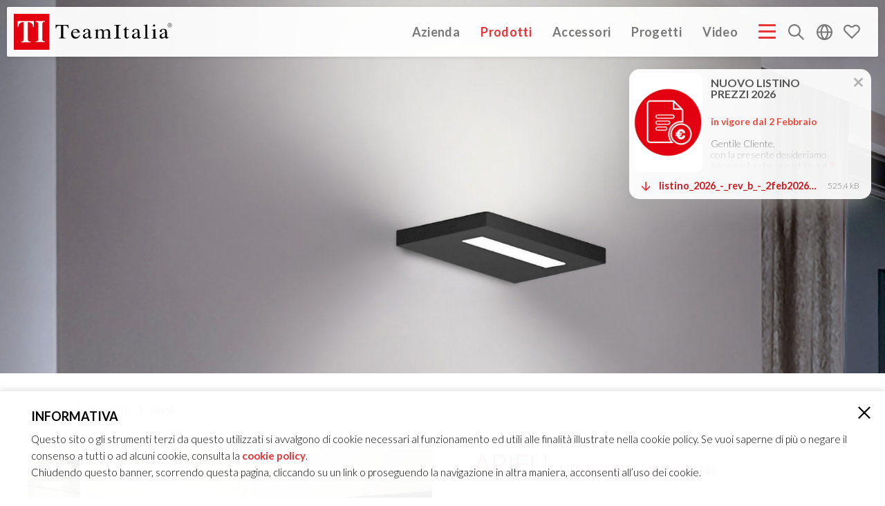

--- FILE ---
content_type: text/html; charset=utf-8
request_url: https://www.teamitaliailluminazione.it/it/products/ariell/2026-2/
body_size: 10485
content:
<!DOCTYPE html>
<html lang="it" >
<head>
    <title>TeamItalia - Ariell parete superflux updown</title>
<meta http-equiv="Content-Type" content="text/html; charset=utf-8" />
<meta name="description" content="" />
<meta name="viewport" content="width=device-width, initial-scale=1.0, maximum-scale=1.0">
<meta name="mobile-web-app-capable" content="yes" />
<meta name="apple-mobile-web-app-status-bar-style" content="black" />
<meta name="p:domain_verify" content="3749e01cd50e4afc8bfce6ff4b27a75c"/>

<link rel="preconnect" href="https://fonts.googleapis.com">
<link rel="preconnect" href="https://fonts.gstatic.com" crossorigin>

<link href='https://fonts.googleapis.com/css?family=Lato:300,700' rel='stylesheet' type='text/css'>
<link rel="stylesheet" media="screen" type="text/css" href="/site/templates/css/base.css?v=20260108" />



    <link rel="stylesheet" href="/site/templates/dist/libs/lightgallery/lightgallery.min.css?v=20260108">
    <link rel="stylesheet" href="/site/templates/dist/libs/lightslider/lightslider.min.css?v=20260108">
    <link rel="stylesheet" href="/site/templates/dist/libs/glider/glider.min.css?v=20260108">

<link rel="stylesheet" media="screen" type="text/css" href="/site/templates/css/product_details.css?v=20260108" />


</head>
<body class="wide-menu">
    <nav class="main-menu noselect ">
    <a class="main-menu__logo" href="/it/" title="Home">
            <svg class="logo-ti logo-svg" version="1.1" xmlns="http://www.w3.org/2000/svg" viewBox="0 0 310 70" xml:space="preserve">
        <style type="text/css">
            .st2{fill:currentColor;}
            .st3{font-family:'ArialMT';}
            .st4{font-size:6.0784px;}
            .st5{fill:none;stroke:currentColor;stroke-width:0.5669;stroke-miterlimit:22.9256;}
        </style>
        <rect fill="#E3000F" x="-0.8" y="0" width="70" height="70"/>
        <path fill="white" d="M7.6,14.3h31.6v11.1h-1.6c-0.5-3.9-2-6.6-4.3-7.9c-1.3-0.8-3.3-1.2-5.9-1.3V49c0,2,0.4,3.4,1,4s2.1,1,4.2,1
            v1.4H14.1V54c2.1,0,3.4-0.4,4-1c0.7-0.7,1-2,1-4V16.1c-2.6,0.1-4.6,0.5-5.9,1.3c-2.5,1.4-3.9,4-4.3,7.9H7.4L7.6,14.3z"/>
        <path fill="white" d="M42.4,53.9c1.4,0,2.6-0.3,3.3-0.5c1-0.5,1.6-1.7,1.6-3.3V19.5c0-1.6-0.5-2.7-1.6-3.3c-0.7-0.4-1.7-0.5-3.3-0.7
            v-1.4h18.3v1.4C59,15.6,58,15.8,57.3,16c-1,0.5-1.6,1.7-1.6,3.3v30.4c0,1.6,0.4,2.6,1.2,3.1s2.1,0.8,3.6,0.8V55H42.4V53.9z"/>
        <path fill="currentColor" d="M81.7,21.5h24.8l0.3,6.7h-1.1c-0.5-2.1-1.2-3.5-2-4.2c-0.8-0.6-2.4-1-5-1h-2.4v20.3c0,1.5,0.3,2.5,0.8,2.8s1.7,0.6,3.5,0.8
            v0.8H87.8V47c1.9-0.2,3-0.4,3.5-0.8c0.4-0.4,0.6-1.5,0.6-3.3V23.2h-2.5c-2.4,0-4.1,0.3-5,0.9c-0.8,0.6-1.5,2-2,4.2h-1.1L81.7,21.5z"
            />
        <path fill="currentColor" d="M116,33c-0.5,0.6-0.8,1.6-1,2.7h9.1c-0.2-1.3-0.4-2.2-0.8-3c-0.6-1.2-1.9-1.7-3.5-1.7C118.1,31,116.9,31.7,116,33
            M126.3,31.5c1.5,1.3,2.2,3,2.2,5.3h-13.6c0.2,3,0.9,5.2,2.2,6.5c1.3,1.3,3,2.1,4.8,2.1c1.5,0,2.8-0.3,3.8-1.1s2-1.7,2.8-3l0.8,0.3
            c-0.6,1.7-1.7,3.1-3.3,4.6c-1.6,1.4-3.6,2.1-5.9,2.1c-2.7,0-4.8-0.9-6.3-2.8c-1.4-1.9-2.2-3.9-2.2-6.4c0-2.6,0.8-4.8,2.6-6.7
            c1.7-1.9,3.9-2.8,6.7-2.8C123,29.6,124.8,30.3,126.3,31.5z"/>
        <path fill="currentColor" d="M137.5,39.3c1.3-0.8,3.9-1.9,7.8-3.1v-1.7c0-1.3-0.2-2.2-0.4-2.8c-0.5-0.8-1.5-1.3-3-1.3c-0.8,0-1.4,0.2-2.1,0.5
            c-0.6,0.3-1,0.8-1,1.4c0,0.2,0,0.4,0.1,0.8c0.1,0.3,0.1,0.6,0.1,0.6c0,0.8-0.3,1.3-0.8,1.5c-0.3,0.2-0.6,0.3-1.1,0.3
            c-0.6,0-1.2-0.2-1.5-0.6c-0.3-0.4-0.5-0.8-0.5-1.3c0-0.9,0.6-1.9,1.9-2.8c1.3-1,3.1-1.5,5.5-1.5c2.8,0,4.7,0.8,5.7,2.4
            c0.5,0.9,0.8,2.2,0.8,3.9v7.8c0,0.8,0.1,1.3,0.2,1.6c0.2,0.5,0.6,0.8,1.2,0.8c0.3,0,0.6-0.1,0.8-0.2c0.3-0.1,0.6-0.3,1.1-0.6v1
            c-0.5,0.5-0.9,0.9-1.5,1.3c-0.8,0.5-1.6,0.8-2.4,0.8c-1,0-1.7-0.3-2.1-0.8c-0.4-0.6-0.6-1.3-0.6-2c-1.1,0.8-2,1.5-2.8,1.9
            c-1.3,0.6-2.5,1.1-3.7,1.1c-1.3,0-2.2-0.4-3.1-1.2c-0.9-0.7-1.3-1.7-1.3-3C134.4,42.1,135.4,40.6,137.5,39.3 M145.3,37.1
            c-1.7,0.5-3,1-4.1,1.7c-2.1,1.2-3.1,2.4-3.1,3.9c0,1.2,0.4,2,1.3,2.6c0.6,0.3,1.2,0.5,1.9,0.5c0.9,0,1.9-0.3,2.7-0.8
            s1.3-1.1,1.3-1.9L145.3,37.1L145.3,37.1L145.3,37.1z"/>
        <path fill="currentColor" d="M157.2,47.4c1.1-0.1,1.9-0.3,2.2-0.5c0.6-0.3,0.8-1.1,0.8-2.2v-10c0-0.9-0.2-1.6-0.4-1.9c-0.3-0.3-0.8-0.4-1.3-0.4
            c-0.3,0-0.5,0-0.6,0s-0.3,0.1-0.5,0.2V32l1.5-0.5c0.6-0.2,1.5-0.5,2.8-0.9s1.9-0.6,2-0.6s0.1,0,0.2,0.1c0,0.1,0,0.2,0,0.3V33
            c1.4-1.2,2.7-2,3.7-2.4s2.1-0.6,3.1-0.6c1.5,0,2.7,0.4,3.5,1.3c0.4,0.5,0.8,1.2,1.2,2c1.1-1,2-1.7,2.8-2.2c1.3-0.8,2.8-1.2,4.2-1.2
            c2.3,0,3.9,0.8,4.6,2.5c0.4,0.9,0.6,2.5,0.6,4.5v8.3c0,0.9,0.3,1.5,0.6,1.9c0.4,0.3,1.3,0.5,2.4,0.6v0.5h-9.7v-0.6
            c1.3-0.1,2.1-0.3,2.4-0.6c0.4-0.3,0.6-1.1,0.6-2.2v-8.4c0-1.3-0.2-2.2-0.4-2.8c-0.5-1.1-1.6-1.6-3.1-1.6c-0.9,0-1.9,0.3-2.8,0.8
            c-0.5,0.3-1.2,0.8-1.9,1.6v10c0,1.1,0.2,1.9,0.6,2.4c0.4,0.5,1.3,0.8,2.6,0.8v0.5h-10v-0.5c1.3-0.2,2.2-0.4,2.6-0.9
            c0.3-0.4,0.6-1.5,0.6-3.3v-5.5c0-2-0.2-3.3-0.4-4.1c-0.5-1.3-1.5-1.9-3-1.9c-0.9,0-1.7,0.3-2.6,0.6c-0.8,0.4-1.6,1-2.2,1.7v10.6
            c0,1,0.2,1.7,0.6,2c0.4,0.3,1.3,0.6,2.5,0.6v0.5h-10v-0.4L157.2,47.4L157.2,47.4z"/>
        <path fill="currentColor" d="M195.5,47.1c1.7-0.1,3-0.3,3.5-0.8c0.5-0.4,0.8-1.3,0.8-2.8V25.9c0-1.5-0.3-2.4-0.8-2.8s-1.7-0.6-3.5-0.8v-0.8h13v0.8
            c-1.7,0.1-3,0.3-3.5,0.8c-0.5,0.4-0.8,1.3-0.8,2.8v17.7c0,1.5,0.3,2.5,0.8,2.8s1.7,0.6,3.5,0.8V48h-13V47.1z"/>
        <path fill="currentColor" d="M224.1,30v1.4h-4.4l-0.1,11.2c0,1,0.1,1.7,0.3,2.2c0.3,0.9,1,1.3,2,1.3c0.5,0,0.9-0.1,1.3-0.3c0.4-0.3,0.8-0.6,1.3-1.1
            l0.6,0.4l-0.5,0.6c-0.8,0.9-1.5,1.5-2.3,1.9c-0.8,0.3-1.7,0.6-2.4,0.6c-1.7,0-2.8-0.6-3.4-2c-0.3-0.8-0.5-1.7-0.5-3.1V31.4h-2.3
            c-0.1,0-0.2-0.1-0.2-0.1s-0.1-0.1-0.1-0.2c0-0.2,0-0.3,0.1-0.3s0.3-0.3,0.6-0.5c1-0.8,1.7-1.3,2.1-1.7c0.4-0.5,1.5-1.7,3.1-3.7
            c0.2,0,0.3,0,0.3,0.1c0.1,0,0.1,0.1,0.1,0.3V30C219.7,30,224.1,30,224.1,30z"/>
        <path fill="currentColor" d="M233.3,39.3c1.3-0.8,3.9-1.9,7.8-3.1v-1.7c0-1.3-0.2-2.2-0.4-2.8c-0.5-0.8-1.5-1.3-3-1.3c-0.8,0-1.4,0.2-2.1,0.5
            c-0.6,0.3-1,0.8-1,1.4c0,0.2,0,0.4,0.1,0.8c0.1,0.3,0.1,0.6,0.1,0.6c0,0.8-0.3,1.3-0.8,1.5c-0.3,0.2-0.6,0.3-1.1,0.3
            c-0.6,0-1.2-0.2-1.5-0.6c-0.3-0.4-0.5-0.8-0.5-1.3c0-0.9,0.6-1.9,1.9-2.8c1.3-1,3.1-1.5,5.5-1.5c2.8,0,4.7,0.8,5.7,2.4
            c0.5,0.9,0.8,2.2,0.8,3.9v7.8c0,0.8,0.1,1.3,0.2,1.6c0.2,0.5,0.6,0.8,1.2,0.8c0.3,0,0.6,0,0.8-0.2c0.3-0.1,0.6-0.3,1.1-0.6v1
            c-0.4,0.5-0.9,0.9-1.5,1.3c-0.8,0.5-1.6,0.8-2.4,0.8c-1,0-1.7-0.3-2.1-0.8c-0.4-0.6-0.6-1.3-0.8-2c-1.1,0.8-2,1.5-2.8,1.9
            c-1.3,0.6-2.5,1.1-3.7,1.1c-1.3,0-2.3-0.4-3.1-1.2c-0.9-0.8-1.3-1.7-1.3-3C230.2,42.1,231.2,40.6,233.3,39.3 M241.2,37.1
            c-1.7,0.5-3,1-4.1,1.7c-2.1,1.2-3.1,2.4-3.1,3.9c0,1.2,0.4,2,1.3,2.6c0.6,0.3,1.2,0.5,1.9,0.5c0.9,0,1.9-0.3,2.7-0.8
            s1.3-1.1,1.3-1.9L241.2,37.1L241.2,37.1L241.2,37.1z"/>
        <path fill="currentColor" d="M253.1,47.3c1.3-0.1,2.2-0.3,2.7-0.8c0.5-0.4,0.6-1.1,0.6-2.2V25.4c0-0.8-0.1-1.4-0.3-1.7c-0.3-0.6-0.8-0.8-1.7-0.8
            c-0.2,0-0.4,0-0.6,0.1c-0.3,0-0.5,0.1-0.9,0.2v-0.6c1.9-0.5,4.2-1.1,7-1.9c0.1,0,0.2,0,0.2,0.1s0,0.3,0.1,0.5v23.3
            c0,1.2,0.3,1.9,0.6,2.2c0.4,0.3,1.3,0.5,2.7,0.6V48h-10.4L253.1,47.3L253.1,47.3z"/>
        <path fill="currentColor" d="M268.4,47.3c1.5-0.1,2.5-0.3,3-0.6c0.4-0.3,0.6-1.3,0.6-2.8v-9.3c0-0.8-0.1-1.4-0.2-1.7c-0.3-0.5-0.6-0.8-1.3-0.8
            c-0.2,0-0.3,0-0.5,0s-0.6,0.2-1.3,0.3v-0.6l0.9-0.3c2.5-0.8,4.2-1.3,5.3-1.7c0.4-0.2,0.6-0.3,0.8-0.3c0,0.1,0.1,0.2,0.1,0.3v13.9
            c0,1.5,0.2,2.4,0.6,2.8c0.4,0.4,1.3,0.6,2.7,0.8V48h-10.3v-0.8L268.4,47.3L268.4,47.3z M271.8,21.4c0.4-0.4,1-0.6,1.6-0.6
            s1.2,0.2,1.6,0.6s0.6,0.8,0.6,1.4s-0.3,1-0.6,1.4c-0.4,0.4-0.9,0.6-1.6,0.6c-0.6,0-1.2-0.2-1.6-0.6s-0.6-0.9-0.6-1.4
            C271.1,22.3,271.4,21.8,271.8,21.4z"/>
        <path fill="currentColor" d="M286.9,39.3c1.3-0.8,3.9-1.9,7.8-3.1v-1.7c0-1.3-0.2-2.2-0.4-2.8c-0.5-0.8-1.5-1.3-3-1.3c-0.8,0-1.4,0.2-2.1,0.5
            c-0.6,0.3-1,0.8-1,1.4c0,0.2,0,0.4,0.1,0.8c0.1,0.3,0.1,0.6,0.1,0.6c0,0.8-0.3,1.3-0.8,1.5c-0.3,0.2-0.6,0.3-1.1,0.3
            c-0.6,0-1.2-0.2-1.5-0.6c-0.3-0.4-0.5-0.8-0.5-1.3c0-0.9,0.6-1.9,1.9-2.8c1.3-1,3.1-1.5,5.5-1.5c2.8,0,4.7,0.8,5.7,2.4
            c0.5,0.9,0.8,2.2,0.8,3.9v7.8c0,0.8,0.1,1.3,0.2,1.6c0.2,0.5,0.6,0.8,1.2,0.8c0.3,0,0.6,0,0.8-0.2c0.3-0.1,0.6-0.3,1.1-0.6v1
            c-0.4,0.5-0.9,0.9-1.5,1.3c-0.8,0.5-1.6,0.8-2.4,0.8c-1,0-1.7-0.3-2.1-0.8c-0.4-0.6-0.6-1.3-0.6-2c-1.1,0.8-2,1.5-2.8,1.9
            c-1.3,0.6-2.5,1.1-3.7,1.1c-1.3,0-2.2-0.4-3.1-1.2s-1.3-1.7-1.3-3C283.8,42.1,284.9,40.6,286.9,39.3 M294.8,37.1
            c-1.7,0.5-3,1-4.1,1.7c-2.1,1.2-3.1,2.4-3.1,3.9c0,1.2,0.4,2,1.3,2.6c0.6,0.3,1.2,0.5,1.9,0.5c0.9,0,1.9-0.3,2.7-0.8
            c0.8-0.5,1.3-1.1,1.3-1.9L294.8,37.1L294.8,37.1L294.8,37.1z"/>
        <text transform="matrix(1 0 0 1 301.8643 24.2879)" class="st2 st3 st4">R</text>
        <circle class="st5" cx="303.9" cy="22.1" r="4"/>
    </svg>
    <img class="logo-ti logo-png" src="/site/templates/images/logo_teamitalia.png" alt="Team Italia forme di luce" />
    </a>
    <div class="main-menu__buttons">
                <a class="main-menu__item " href="/it/chi-siamo/">
            Azienda        </a>
                <a class="main-menu__item main-menu__item--products selected" href="/it/products/">
            Prodotti        </a>
                <a class="main-menu__item " href="/it/accessori/">
            Accessori        </a>
        <a class="main-menu__item " href="/it/progetti/">
            Progetti        </a>
        <a class="main-menu__item " href="/it/video/">
            Video        </a>
        <button class="main-menu__item hamburger hamburger--squeeze" type="button">
            <span class="hamburger-box">
                <span class="hamburger-inner"></span>
            </span>
        </button>
                <div class="main-menu__item main-menu__search">
            <button title="Cerca"><svg xmlns="http://www.w3.org/2000/svg" viewBox="0 0 32 32" width="32px" height="32px"><defs><clipPath id="_clipPath_N3cyK3I7XXU3vCa0pLdxUisrSMqCXeLx"><rect width="32" height="32"/></clipPath></defs><g clip-path="url(#_clipPath_N3cyK3I7XXU3vCa0pLdxUisrSMqCXeLx)"><path d=" M 22.372 20.17 L 32 29.798 L 29.879 31.919 L 20.26 22.301 C 18.064 24.038 15.326 25 12.5 25 C 9.19 25 6 23.68 3.66 21.34 C 1.32 19 0 15.81 0 12.5 L 0 12.5 C 0 9.19 1.32 6 3.66 3.66 C 6 1.32 9.19 0 12.5 0 C 15.81 0 19 1.32 21.34 3.66 C 23.68 6 25 9.19 25 12.5 C 25 15.287 24.064 17.989 22.372 20.17 Z  M 3 12.5 C 3 9.98 4 7.56 5.78 5.78 C 7.56 4 9.98 3 12.5 3 C 15.02 3 17.44 4 19.22 5.78 C 21 7.56 22 9.98 22 12.5 C 22 15.02 21 17.44 19.22 19.22 C 17.44 21 15.02 22 12.5 22 C 9.98 22 7.56 21 5.78 19.22 C 4 17.44 3 15.02 3 12.5 L 3 12.5 Z " fill-rule="evenodd" fill="currentColor"/></g></svg></button>
            <form class="main-menu__search-form menu-item__submenu" action='/it/search/' method='get'>
                <input type="text" class="search-input-value" name="q" placeholder="Cerca" />
            </form>
        </div>
        <div class="main-menu__item main-menu__lang">
            <button><svg xmlns="http://www.w3.org/2000/svg" viewBox="0 0 32 32" width="32px" height="32px"><defs><clipPath id="_clipPath_KqtaoGiQ0VOdA4ffgOqHDcIaBgAKWuYY"><rect width="32" height="32"/></clipPath></defs><g clip-path="url(#_clipPath_KqtaoGiQ0VOdA4ffgOqHDcIaBgAKWuYY)"><path d=" M 10.963 14.5 C 11.108 12.579 11.546 10.684 12.26 8.89 C 13.05 6.89 14.26 5.08 15.81 3.58 C 15.859 3.533 15.904 3.484 15.944 3.43 L 15.944 3.43 L 15.944 3.43 C 15.986 3.483 16.031 3.533 16.08 3.58 C 17.63 5.08 18.84 6.89 19.63 8.89 C 20.344 10.684 20.782 12.579 20.927 14.5 L 10.963 14.5 Z  M 10.963 17.5 C 11.108 19.421 11.546 21.316 12.26 23.11 C 13.05 25.11 14.26 26.92 15.81 28.42 C 15.859 28.467 15.904 28.516 15.944 28.57 C 15.986 28.517 16.031 28.467 16.08 28.42 C 17.63 26.92 18.84 25.11 19.63 23.11 C 20.344 21.316 20.782 19.421 20.927 17.5 L 10.963 17.5 Z  M 28.913 14.5 C 28.577 11.602 27.274 8.885 25.19 6.81 C 23.765 5.379 22.037 4.316 20.153 3.688 L 20.153 3.688 C 21.079 4.947 21.842 6.324 22.42 7.79 C 23.275 9.935 23.785 12.201 23.934 14.5 L 28.913 14.5 Z  M 28.913 17.5 C 28.577 20.398 27.274 23.115 25.19 25.19 C 23.765 26.621 22.037 27.684 20.153 28.312 C 21.079 27.053 21.842 25.676 22.42 24.21 C 23.275 22.065 23.785 19.799 23.934 17.5 L 28.913 17.5 Z  M 3.087 14.5 C 3.423 11.602 4.726 8.885 6.81 6.81 C 8.202 5.413 9.882 4.366 11.711 3.727 L 11.711 3.727 L 11.711 3.727 C 10.796 4.974 10.042 6.338 9.47 7.79 C 8.615 9.935 8.105 12.201 7.956 14.5 L 3.087 14.5 Z  M 3.087 17.5 C 3.423 20.398 4.726 23.115 6.81 25.19 C 8.202 26.587 9.882 27.634 11.711 28.273 C 10.796 27.026 10.042 25.662 9.47 24.21 C 8.615 22.065 8.105 19.799 7.956 17.5 L 3.087 17.5 Z  M 0 16 C 0 11.76 1.69 7.69 4.69 4.69 C 7.69 1.69 11.76 0 16 0 C 20.24 0 24.31 1.69 27.31 4.69 C 30.31 7.69 32 11.76 32 16 C 32 20.24 30.31 24.31 27.31 27.31 C 24.31 30.31 20.24 32 16 32 C 11.76 32 7.69 30.31 4.69 27.31 C 1.69 24.31 0 20.24 0 16 L 0 16 L 0 16 L 0 16 Z " fill-rule="evenodd" fill="currentColor"/></g></svg></button>
            <div class="menu-item__submenu">
            <a class="lang-option" href="/it/products/ariell/2026-2/">Italiano</a><a class="lang-option" href="/en/products/ariell/2026-2/">English</a><a class="lang-option" href="/de/products/ariell/2026-2/">Deutsch</a>            </div>
        </div>
        <div class="main-menu__item main-menu__cart">
            <button class="main-menu__cart__toggle">
                <span class="cart-count"></span>
                <svg class="icon" xmlns="http://www.w3.org/2000/svg" xmlns:xlink="http://www.w3.org/1999/xlink" style="isolation:isolate" viewBox="0 0 32 32" width="32pt" height="32pt"><path d=" M 29.495 16.272 L 16 29.767 L 2.505 16.272 C 2.505 16.272 2.505 16.272 2.505 16.272 C 0.965 14.722 0.1 12.629 0.1 10.455 C 0.1 8.271 0.965 6.178 2.505 4.639 C 4.045 3.099 6.138 2.233 8.312 2.233 C 10.495 2.243 12.589 3.109 14.128 4.639 C 14.631 5.132 15.296 5.413 16 5.413 C 16.704 5.413 17.369 5.132 17.872 4.639 C 19.411 3.109 21.505 2.243 23.688 2.233 C 25.862 2.233 27.955 3.099 29.495 4.639 C 31.035 6.178 31.9 8.271 31.9 10.455 C 31.9 12.629 31.035 14.722 29.495 16.272 C 29.495 16.272 29.495 16.272 29.495 16.272 Z  M 27.502 14.279 L 16 25.782 L 4.498 14.279 C 3.491 13.263 2.918 11.884 2.918 10.445 C 2.918 9.016 3.491 7.647 4.498 6.631 C 5.514 5.625 6.883 5.051 8.312 5.051 C 9.751 5.061 11.129 5.625 12.146 6.641 C 13.162 7.658 14.551 8.231 16 8.231 C 17.449 8.231 18.838 7.658 19.854 6.641 C 20.871 5.625 22.249 5.061 23.688 5.051 C 25.117 5.051 26.486 5.625 27.502 6.631 C 28.509 7.647 29.082 9.016 29.082 10.445 C 29.082 11.884 28.509 13.263 27.502 14.279 Z " fill-rule="evenodd" fill="currentColor"/></svg>
                            </button>
            <div class="menu-item__submenu"><div class="main-menu__cart__placeholder"></div></div>
        </div>
    </div>
    <div class="main-menu__full">
                <a class="full-menu__item " href="/it/chi-siamo/">
            Azienda        </a>
                <a class="full-menu__item selected" href="/it/products/">
            Prodotti        </a>
                <a class="full-menu__item " href="/it/accessori/">
            Accessori        </a>
                <a class="full-menu__item " href="/it/progetti/" >
            Progetti        </a>
                <a class="full-menu__item full-menu__item--has-submenu">Catalogo-Listino-Company Profile</a>
        <div class="full-menu__submenu">
                    <a href="/site/assets/files/17337/listino_2026_-_rev_b_-_2feb2026_web.zip" target="_blank">LISTINO PREZZI 2026&nbsp;&nbsp;<small>(525K)</small></a>
                    <a href="/site/assets/files/17337/catalogo_novita_2026_21x28_low-1.pdf" target="_blank">Catalogo Novità 2026&nbsp;&nbsp;<small>(7M)</small></a>
                    <a href="/site/assets/files/17337/decorative_catalogue_440_pagine_web_compressed_3.pdf" target="_blank">DECORATIVE CATALOGUE 2025&nbsp;&nbsp;<small>(12M)</small></a>
                    <a href="/site/assets/files/17337/technical_catalogue_240_pagine_web_compressed_4-1.pdf" target="_blank">TECHNICAL CATALOGUE 2025&nbsp;&nbsp;<small>(10M)</small></a>
                    <a href="/site/assets/files/17337/company_profile_ti_ita.pdf" target="_blank">COMPANY PROFILE ITA&nbsp;&nbsp;<small>(3M)</small></a>
                    <a href="/site/assets/files/17337/company_profile_ti_gb-1.pdf" target="_blank">COMPANY PROFILE GB&nbsp;&nbsp;<small>(3M)</small></a>
                    <a href="/site/assets/files/17337/company_profile_ti_de.pdf" target="_blank">COMPANY PROFILE DE&nbsp;&nbsp;<small>(3M)</small></a>
                    <a href="/site/assets/files/17337/starteam_2026_-_secondo_intervento_pomeriggio_rev_a.pdf" target="_blank">StarTeam 2&nbsp;&nbsp;<small>(15M)</small></a>
                    <a href="/site/assets/files/17337/starteam_2026_-_primo_intervento_mattina_rev_a.pdf" target="_blank">StarTeam 1&nbsp;&nbsp;<small>(16M)</small></a>
                </div>
                        <a class="full-menu__item " href="/it/video/">
            Video        </a>
                <a class="full-menu__item" href="/it/chi-siamo/#contacts"> 
            Contatti        </a>
                <a class="full-menu__item" href="/it/blog/">
        Blog
        </a>
    </div>
</nav>
    <div class="container-main">
        <div class="detail-hero">
            <img src="/site/assets/files/19486/2026o_-_foto_ambientata_topweb-1.1920x0.jpg" alt="TeamItalia - Ariell parete superflux updown">
    </div>
<div class="container-page product-details-page">
    <div class="container-breadcrumbs">
<a class='home-page' href='/it/'>Home</a><a class='child-page icon-next' href='/it/products/'>Prodotti</a><span class='child-page icon-next'>Ariell</span> </div>    <div class="container-collection">
        <section class="detail-head">
    <div class="gallery start-video">
        <div class="gallery-menu">
                                    <div class="thumbs-wrap">
                <div class="thumbs-scroll">
                                    <div class="gallery-switch thumb">
                        <img src="/site/assets/files/19486/2026q_foto_ambientata_001_ai-1.500x0.jpg" />
                    </div>
                                    <div class="gallery-switch thumb">
                        <img src="/site/assets/files/19486/2026q_foto_ambientata_001_ai.500x0.jpg" />
                    </div>
                                    <div class="gallery-switch thumb">
                        <img src="/site/assets/files/19486/2026q_-_foto_prodotto_001.500x0.jpg" />
                    </div>
                                    <div class="gallery-switch thumb">
                        <img src="/site/assets/files/19486/2026o_-_foto_prodotto_001-1.500x0.jpg" />
                    </div>
                                    <div class="gallery-switch thumb">
                        <img src="/site/assets/files/19486/2026o_-_foto_prodotto_002.500x0.jpg" />
                    </div>
                                    <div class="gallery-switch thumb">
                        <img src="/site/assets/files/19486/2026o_-_foto_ambientata.500x0.jpg" />
                    </div>
                                    <div class="gallery-switch thumb">
                        <img src="/site/assets/files/19486/a--ariell_007.500x0.jpg" />
                    </div>
                                </div>
            </div>
                    </div>
        <div class="gallery-content">
            <div class="gallery-section gallery-section--images">
    <div id="detail-images">
                    <div data-thumb="/site/assets/files/19486/2026q_foto_ambientata_001_ai-1.500x0.jpg" data-src="/site/assets/files/19486/2026q_foto_ambientata_001_ai-1.1024x0.jpg" data-download-url="false" >
                <img src="/site/assets/files/19486/2026q_foto_ambientata_001_ai-1.500x0.jpg" />
            </div>
                    <div data-thumb="/site/assets/files/19486/2026q_foto_ambientata_001_ai.500x0.jpg" data-src="/site/assets/files/19486/2026q_foto_ambientata_001_ai.1024x0.jpg" data-download-url="false" >
                <img src="/site/assets/files/19486/2026q_foto_ambientata_001_ai.500x0.jpg" />
            </div>
                    <div data-thumb="/site/assets/files/19486/2026q_-_foto_prodotto_001.500x0.jpg" data-src="/site/assets/files/19486/2026q_-_foto_prodotto_001.1024x0.jpg" data-download-url="false" >
                <img src="/site/assets/files/19486/2026q_-_foto_prodotto_001.500x0.jpg" />
            </div>
                    <div data-thumb="/site/assets/files/19486/2026o_-_foto_prodotto_001-1.500x0.jpg" data-src="/site/assets/files/19486/2026o_-_foto_prodotto_001-1.1024x0.jpg" data-download-url="false" >
                <img src="/site/assets/files/19486/2026o_-_foto_prodotto_001-1.500x0.jpg" />
            </div>
                    <div data-thumb="/site/assets/files/19486/2026o_-_foto_prodotto_002.500x0.jpg" data-src="/site/assets/files/19486/2026o_-_foto_prodotto_002.1024x0.jpg" data-download-url="false" >
                <img src="/site/assets/files/19486/2026o_-_foto_prodotto_002.500x0.jpg" />
            </div>
                    <div data-thumb="/site/assets/files/19486/2026o_-_foto_ambientata.500x0.jpg" data-src="/site/assets/files/19486/2026o_-_foto_ambientata.1024x0.jpg" data-download-url="false" >
                <img src="/site/assets/files/19486/2026o_-_foto_ambientata.500x0.jpg" />
            </div>
                    <div data-thumb="/site/assets/files/19486/a--ariell_007.500x0.jpg" data-src="/site/assets/files/19486/a--ariell_007.1024x0.jpg" data-download-url="false" >
                <img src="/site/assets/files/19486/a--ariell_007.500x0.jpg" />
            </div>
            </div>
</div>        </div>
    </div>
    <div class="detail-info">
        <h1 class="detail-title">
        Ariell        <small>UP+DOWN Light (parete)</small>
    </h1>
                <div class="designer-info">design di <span class="designer-name">TI LIGHTING LAB</span></div>
        <div class="article-section">
        <p>Lampada a parete LED biemissione<strong>, indiretta decetrata </strong>potente verso l'alto e<strong> diretta</strong> con riduzione dell'abbagliamento verso il basso.</p>

<p>Struttura in alluminio verniciato a polveri, diffusori in PMMA satinato UP e opal Down.</p>

<p>Alimentatore OnOff o Dimmerabile incorporato.</p>            </div>
</div></section>
    </div>
</div>
<product-typologies-browser 
    page-id="19486" 
    lang="it" 
    title="Altre versioni">
</product-typologies-browser>
<div class="empty-showcase"></div><div class="data-sheets-wrap"><div class="data-sheets"><section class="data-sheet">
    <div class="img-wrap">
                    <img src="/site/assets/files/19488/2026o_-_icona_web.300x0.jpg" alt="" >
            </div>
    <div class="details-wrap">
        <div class="articles-recap">
            <div class="article-recap__item">
                <strong class="article-code">2026OOF</strong>
                <span class="article-recap-desc">OnOff - 50W 6500lm + 10W 1500lm - 220V</span>
                                    <button class="button-go-config article-has-custom" data-target="custom"  data-prdid="19486" data-code="2026OOF">CUSTOM</button>
                            </div>
                        <div class="article-recap__item">
                <strong class="article-code">2026ODM</strong>
                <span class="article-recap-desc">DALI (Push) - 50W 6500lm + 10W 1500lm - 220V</span>
                                    <button class="button-go-config article-has-custom" data-target="custom" data-prdid="19486" data-code="2026ODM">CUSTOM</button>
                            </div>
                    </div>
        <ul class="finishing-list sheet-column data-list">
    <li class="column-title">Finitura</li>
    <li class="color-description"><img src="/site/assets/files/15634/ti_finitura_vb_-_bianco_verniciato.22x0.jpg" alt="Bianco" /> Bianco</li><li class="color-description"><img src="/site/assets/files/15588/ti_finitura_ne_-_nero_verniciato.22x0.jpg" alt="Nero" /> Nero</li></ul><ul class="tone-list sheet-column data-list">
    <li class="column-title data-list">Tonalità</li>
    <li class="tone-item"><img src="/site/assets/files/15968/a_2700k.90x0.jpg" alt="2700K (A)">2700K (A)</li><li class="tone-item"><img src="/site/assets/files/15969/b_3000k.90x0.jpg" alt="3000K (B)">3000K (B)</li></ul>        <div class="column-group">
            <ul class="diffuser-list sheet-column data-list">
    <li class="column-title">Diffusore</li>
    <li>Satinato (E28)</li></ul><ul class="variants-list sheet-column data-list">
    <li class="column-title">Alimentatore</li>
    <li class="variant-item"><img src="/site/assets/files/17545/alimentatore_incorporato-1.90x0.jpg" alt="incluso incorporato">incluso incorporato</li></ul>
    <ul class="certs-list shrink-list">
        <li class="column-title">Certificazioni</li>
                <li class="cert-item"><img src="/site/assets/files/15979/ce.60x0.jpg" alt="CE" title="CE"></li>
                <li class="cert-item"><img src="/site/assets/files/15980/ip20.60x0.jpg" alt="IP20" title="IP20"></li>
                <li class="cert-item"><img src="/site/assets/files/16060/terra.60x0.jpg" alt="Classe di protezione 1" title="Classe di protezione 1"></li>
                <li class="clear"></li>
    </ul>
    <ul class="emission-list">
        <li class="column-title">Emissione luminosa</li>
        <li class="emission-item"><img src="/site/assets/files/16773/inferiore_diffusa_superiore_assimmetrica_concentrata.60x0.jpg" alt="Inferiore diffusa + superiore asimmetrica concentrata" title="Inferiore diffusa + superiore asimmetrica concentrata"></li>
    </ul>
        </div>
        <div class="clear"></div>
            </div>
    <div class="downloads-wrap data-list">
    <div class="add-to-cart__wrap  add-to-cart__wrap--config-only">
    <button class="button-go-config shrink-button "  data-prdid="19486" data-code="2026OOF" title="Configura modello">
        <span>Configura</span><svg class="icon" xmlns="http://www.w3.org/2000/svg" style="isolation:isolate" viewBox="0 0 32 32" width="32pt" height="32pt"><path d=" M 11.138 27.859 C 10.792 27.408 10.6 26.849 10.6 26.27 L 10.6 25.395 C 10.379 25.272 10.173 25.12 9.99 24.94 C 9.45 24.42 9.14 23.7 9.13 22.95 C 9.13 22.94 9.13 22.93 9.13 22.92 L 9.13 20.125 L 9.13 20.125 L 9.13 20.125 L 9.13 20.125 L 9.13 20.125 L 9.13 20.125 L 9.13 20.125 C 6.378 18.02 4.75 14.739 4.75 11.25 C 4.75 8.27 5.94 5.4 8.05 3.29 C 10.15 1.19 13.02 0 16 0 C 18.98 0 21.85 1.19 23.95 3.29 C 26.06 5.4 27.25 8.27 27.25 11.25 C 27.25 14.735 25.626 18.012 22.88 20.117 L 22.88 22.92 C 22.88 22.93 22.87 22.94 22.87 22.95 C 22.86 23.7 22.55 24.42 22.01 24.94 C 21.827 25.12 21.621 25.272 21.4 25.395 L 21.4 25.395 L 21.4 26.27 C 21.4 26.849 21.208 27.408 20.862 27.859 C 20.889 27.936 20.9 28.019 20.9 28.1 C 20.9 28.68 20.75 29.24 20.47 29.74 C 20.2 30.24 19.82 30.67 19.37 31.01 C 18.4 31.74 17.21 32.12 16 32.1 C 14.79 32.12 13.6 31.74 12.63 31.01 C 12.18 30.67 11.8 30.24 11.53 29.74 C 11.25 29.24 11.1 28.68 11.1 28.1 C 11.1 28.019 11.111 27.936 11.138 27.859 L 11.138 27.859 Z  M 19.6 25.75 L 12.4 25.75 L 12.4 26.27 C 12.4 26.49 12.49 26.7 12.64 26.86 C 12.8 27.01 13.01 27.1 13.23 27.1 L 18.77 27.1 C 18.99 27.1 19.2 27.01 19.36 26.86 C 19.51 26.7 19.6 26.49 19.6 26.27 L 19.6 25.75 L 19.6 25.75 Z  M 17.1 14.09 L 14.9 14.09 L 14.9 14.09 L 14.9 14.09 L 14.9 13.5 L 14.9 13.5 C 14.9 12.86 14.65 12.25 14.2 11.8 C 13.75 11.35 13.14 11.1 12.5 11.1 C 11.86 11.1 11.25 11.35 10.8 11.8 C 10.35 12.25 10.1 12.86 10.1 13.5 L 10.1 13.5 L 10.1 13.5 L 10.1 13.5 C 10.1 14.14 10.35 14.75 10.8 15.2 C 11.25 15.65 11.86 15.9 12.5 15.9 C 12.574 15.9 12.648 15.897 12.721 15.89 L 13.1 15.89 L 13.1 23.25 L 12.01 23.25 C 12 23.25 11.99 23.25 11.98 23.25 C 11.89 23.25 11.8 23.22 11.74 23.15 C 11.67 23.09 11.63 23 11.63 22.91 L 11.63 19.5 C 11.63 19.17 11.49 18.85 11.26 18.62 C 11.213 18.573 11.164 18.531 11.112 18.492 L 11.112 18.492 L 11.112 18.492 L 11.112 18.492 L 11.112 18.492 L 11.12 18.48 C 8.7 16.87 7.25 14.15 7.25 11.25 C 7.25 8.93 8.17 6.7 9.81 5.06 C 11.45 3.42 13.68 2.5 16 2.5 C 18.32 2.5 20.55 3.42 22.19 5.06 C 23.83 6.7 24.75 8.93 24.75 11.25 C 24.75 14.15 23.3 16.87 20.88 18.48 L 20.888 18.492 C 20.836 18.531 20.787 18.573 20.74 18.62 C 20.51 18.85 20.38 19.17 20.38 19.5 L 20.38 22.91 C 20.37 23 20.33 23.09 20.26 23.15 C 20.2 23.22 20.11 23.25 20.02 23.25 C 20.01 23.25 20 23.25 19.99 23.25 L 18.9 23.25 L 18.9 15.89 L 19.279 15.89 C 19.352 15.897 19.426 15.9 19.5 15.9 C 20.14 15.9 20.75 15.65 21.2 15.2 C 21.65 14.75 21.9 14.14 21.9 13.5 C 21.9 12.86 21.65 12.25 21.2 11.8 C 20.75 11.35 20.14 11.1 19.5 11.1 C 18.86 11.1 18.25 11.35 17.8 11.8 C 17.35 12.25 17.1 12.86 17.1 13.5 L 17.1 13.5 L 17.1 13.5 L 17.1 13.5 L 17.1 14.09 L 17.1 14.09 L 17.1 14.09 Z  M 17.1 15.89 L 14.9 15.89 L 14.9 23.25 L 17.1 23.25 L 17.1 15.89 L 17.1 15.89 L 17.1 15.89 Z  M 18.9 13.5 C 18.9 13.34 18.96 13.19 19.08 13.08 C 19.19 12.96 19.34 12.9 19.5 12.9 C 19.66 12.9 19.81 12.96 19.92 13.08 C 20.04 13.19 20.1 13.34 20.1 13.5 C 20.1 13.66 20.04 13.81 19.92 13.92 C 19.81 14.04 19.66 14.1 19.5 14.1 L 19.5 14.1 L 19.5 14.1 L 19.5 14.09 L 19.389 14.09 C 19.272 14.068 19.164 14.012 19.08 13.92 C 18.96 13.81 18.9 13.66 18.9 13.5 L 18.9 13.5 L 18.9 13.5 L 18.9 13.5 Z  M 12.611 14.09 C 12.728 14.068 12.836 14.012 12.92 13.92 C 13.04 13.81 13.1 13.66 13.1 13.5 L 13.1 13.5 C 13.1 13.34 13.04 13.19 12.92 13.08 C 12.81 12.96 12.66 12.9 12.5 12.9 C 12.34 12.9 12.19 12.96 12.08 13.08 C 11.96 13.19 11.9 13.34 11.9 13.5 L 11.9 13.5 L 11.9 13.5 L 11.9 13.5 C 11.9 13.66 11.96 13.81 12.08 13.92 C 12.19 14.04 12.34 14.1 12.5 14.1 L 12.5 14.1 L 12.5 14.09 L 12.611 14.09 L 12.611 14.09 L 12.611 14.09 L 12.611 14.09 L 12.611 14.09 Z  M 13.18 29 L 18.82 29 C 18.68 29.22 18.5 29.41 18.29 29.57 C 17.63 30.06 16.82 30.32 16 30.3 C 15.18 30.32 14.37 30.06 13.71 29.57 C 13.5 29.41 13.32 29.22 13.18 29 L 13.18 29 Z " fill-rule="evenodd" fill="currentColor"/></svg></button></div><div class="add-to-cart__wrap">
                <button class="button-go-config shrink-button button-go-data-sheet" data-target="download"  data-prdid="19486" data-code="2026OOF">Scheda tecnica</button>
            </div><div class="article-downloads__wrap">
    <button  class="article-downloads">
        Scarica        <svg version="1.1" xmlns="http://www.w3.org/2000/svg" x="0px" y="0px" viewBox="0 0 22.5 4.9">
            <path d="M17.6,2.5c0,1.4,1.1,2.4,2.5,2.4c1.4,0,2.4-1.1,2.4-2.5c0-1.4-1.1-2.4-2.4-2.4S17.6,1.1,17.6,2.5L17.6,2.5z
                M8.8,2.5c0,1.4,1.1,2.4,2.5,2.4c1.4,0,2.4-1.1,2.4-2.5S12.6,0,11.3,0l0,0C9.9,0,8.8,1.1,8.8,2.5C8.8,2.5,8.8,2.5,8.8,2.5z M4.9,2.5
                C4.9,1.1,3.8,0,2.5,0S0,1.1,0,2.5s1.1,2.4,2.4,2.4h0C3.8,4.9,4.9,3.8,4.9,2.5z" fill="currentColor" />
        </svg>
    </button>
    <div class="article-downloads__menu">
        <ul>
                                        <li><a href="/site/assets/files/19488/ti_2026o_ariell_l35cm.zip" class="icon-darrow dl-red" target="_blank" download>Curve fotometriche</a></li>
                                        <li><a href="/site/assets/files/19488/it_-_voci_di_capitolato_-_rev_a_-_ariell_-_2026oof_-_parete.zip" class="icon-darrow dl-orange" target="_blank" download>Voce di Capitolato</a></li>
                                        <li><a href="/site/assets/files/19488/2026o_-_instructions-1.pdf" class="icon-darrow dl-blue" target="_blank" download>Istruzioni</a></li>
                                        <li><a href="/download/?file=ecolabel&amp;id=19488&amp;lang=it" class="icon-darrow dl-blue" target="_blank" download>Eco compatibilità</a></li>
                                                    <li><span class="icon-darrow dl-blue config-dl-shortcut" data-target="other-downloads" data-prdid="19486" data-code="2026OOF">Certificazione CAM</span></li>
                    </ul>
        <div class="article-downloads__menu-overlay"></div>
    </div>
</div>
    </div>
</section>
<section class="data-sheet">
    <div class="img-wrap">
                    <img src="/site/assets/files/22197/2026q_-_icona_tavola_disegno_1-1.300x0.jpg" alt="" >
            </div>
    <div class="details-wrap">
        <div class="articles-recap">
            <div class="article-recap__item">
                <strong class="article-code">2026QOF</strong>
                <span class="article-recap-desc">OnOff - 50W 6500lm + 20W 3000lm - 220V</span>
                                    <button class="button-go-config article-has-custom" data-target="custom"  data-prdid="19486" data-code="2026QOF">CUSTOM</button>
                            </div>
                        <div class="article-recap__item">
                <strong class="article-code">2026QDM</strong>
                <span class="article-recap-desc">DALI (Push) - 50W 6500lm + 20W 3000lm - 220V</span>
                                    <button class="button-go-config article-has-custom" data-target="custom" data-prdid="19486" data-code="2026QDM">CUSTOM</button>
                            </div>
                    </div>
        <ul class="finishing-list sheet-column data-list">
    <li class="column-title">Finitura</li>
    <li class="color-description"><img src="/site/assets/files/15634/ti_finitura_vb_-_bianco_verniciato.22x0.jpg" alt="Bianco" /> Bianco</li><li class="color-description"><img src="/site/assets/files/15588/ti_finitura_ne_-_nero_verniciato.22x0.jpg" alt="Nero" /> Nero</li></ul><ul class="tone-list sheet-column data-list">
    <li class="column-title data-list">Tonalità</li>
    <li class="tone-item"><img src="/site/assets/files/15968/a_2700k.90x0.jpg" alt="2700K (A)">2700K (A)</li><li class="tone-item"><img src="/site/assets/files/15969/b_3000k.90x0.jpg" alt="3000K (B)">3000K (B)</li></ul>        <div class="column-group">
            <ul class="diffuser-list sheet-column data-list">
    <li class="column-title">Diffusore</li>
    <li>Satinato (E28)</li></ul><ul class="variants-list sheet-column data-list">
    <li class="column-title">Alimentatore</li>
    <li class="variant-item"><img src="/site/assets/files/17545/alimentatore_incorporato-1.90x0.jpg" alt="incluso incorporato">incluso incorporato</li></ul>
    <ul class="certs-list shrink-list">
        <li class="column-title">Certificazioni</li>
                <li class="cert-item"><img src="/site/assets/files/15979/ce.60x0.jpg" alt="CE" title="CE"></li>
                <li class="cert-item"><img src="/site/assets/files/15980/ip20.60x0.jpg" alt="IP20" title="IP20"></li>
                <li class="cert-item"><img src="/site/assets/files/16060/terra.60x0.jpg" alt="Classe di protezione 1" title="Classe di protezione 1"></li>
                <li class="clear"></li>
    </ul>
    <ul class="emission-list">
        <li class="column-title">Emissione luminosa</li>
        <li class="emission-item"><img src="/site/assets/files/16773/inferiore_diffusa_superiore_assimmetrica_concentrata.60x0.jpg" alt="Inferiore diffusa + superiore asimmetrica concentrata" title="Inferiore diffusa + superiore asimmetrica concentrata"></li>
    </ul>
        </div>
        <div class="clear"></div>
            </div>
    <div class="downloads-wrap data-list">
    <div class="add-to-cart__wrap  add-to-cart__wrap--config-only">
    <button class="button-go-config shrink-button "  data-prdid="19486" data-code="2026QOF" title="Configura modello">
        <span>Configura</span><svg class="icon" xmlns="http://www.w3.org/2000/svg" style="isolation:isolate" viewBox="0 0 32 32" width="32pt" height="32pt"><path d=" M 11.138 27.859 C 10.792 27.408 10.6 26.849 10.6 26.27 L 10.6 25.395 C 10.379 25.272 10.173 25.12 9.99 24.94 C 9.45 24.42 9.14 23.7 9.13 22.95 C 9.13 22.94 9.13 22.93 9.13 22.92 L 9.13 20.125 L 9.13 20.125 L 9.13 20.125 L 9.13 20.125 L 9.13 20.125 L 9.13 20.125 L 9.13 20.125 C 6.378 18.02 4.75 14.739 4.75 11.25 C 4.75 8.27 5.94 5.4 8.05 3.29 C 10.15 1.19 13.02 0 16 0 C 18.98 0 21.85 1.19 23.95 3.29 C 26.06 5.4 27.25 8.27 27.25 11.25 C 27.25 14.735 25.626 18.012 22.88 20.117 L 22.88 22.92 C 22.88 22.93 22.87 22.94 22.87 22.95 C 22.86 23.7 22.55 24.42 22.01 24.94 C 21.827 25.12 21.621 25.272 21.4 25.395 L 21.4 25.395 L 21.4 26.27 C 21.4 26.849 21.208 27.408 20.862 27.859 C 20.889 27.936 20.9 28.019 20.9 28.1 C 20.9 28.68 20.75 29.24 20.47 29.74 C 20.2 30.24 19.82 30.67 19.37 31.01 C 18.4 31.74 17.21 32.12 16 32.1 C 14.79 32.12 13.6 31.74 12.63 31.01 C 12.18 30.67 11.8 30.24 11.53 29.74 C 11.25 29.24 11.1 28.68 11.1 28.1 C 11.1 28.019 11.111 27.936 11.138 27.859 L 11.138 27.859 Z  M 19.6 25.75 L 12.4 25.75 L 12.4 26.27 C 12.4 26.49 12.49 26.7 12.64 26.86 C 12.8 27.01 13.01 27.1 13.23 27.1 L 18.77 27.1 C 18.99 27.1 19.2 27.01 19.36 26.86 C 19.51 26.7 19.6 26.49 19.6 26.27 L 19.6 25.75 L 19.6 25.75 Z  M 17.1 14.09 L 14.9 14.09 L 14.9 14.09 L 14.9 14.09 L 14.9 13.5 L 14.9 13.5 C 14.9 12.86 14.65 12.25 14.2 11.8 C 13.75 11.35 13.14 11.1 12.5 11.1 C 11.86 11.1 11.25 11.35 10.8 11.8 C 10.35 12.25 10.1 12.86 10.1 13.5 L 10.1 13.5 L 10.1 13.5 L 10.1 13.5 C 10.1 14.14 10.35 14.75 10.8 15.2 C 11.25 15.65 11.86 15.9 12.5 15.9 C 12.574 15.9 12.648 15.897 12.721 15.89 L 13.1 15.89 L 13.1 23.25 L 12.01 23.25 C 12 23.25 11.99 23.25 11.98 23.25 C 11.89 23.25 11.8 23.22 11.74 23.15 C 11.67 23.09 11.63 23 11.63 22.91 L 11.63 19.5 C 11.63 19.17 11.49 18.85 11.26 18.62 C 11.213 18.573 11.164 18.531 11.112 18.492 L 11.112 18.492 L 11.112 18.492 L 11.112 18.492 L 11.112 18.492 L 11.12 18.48 C 8.7 16.87 7.25 14.15 7.25 11.25 C 7.25 8.93 8.17 6.7 9.81 5.06 C 11.45 3.42 13.68 2.5 16 2.5 C 18.32 2.5 20.55 3.42 22.19 5.06 C 23.83 6.7 24.75 8.93 24.75 11.25 C 24.75 14.15 23.3 16.87 20.88 18.48 L 20.888 18.492 C 20.836 18.531 20.787 18.573 20.74 18.62 C 20.51 18.85 20.38 19.17 20.38 19.5 L 20.38 22.91 C 20.37 23 20.33 23.09 20.26 23.15 C 20.2 23.22 20.11 23.25 20.02 23.25 C 20.01 23.25 20 23.25 19.99 23.25 L 18.9 23.25 L 18.9 15.89 L 19.279 15.89 C 19.352 15.897 19.426 15.9 19.5 15.9 C 20.14 15.9 20.75 15.65 21.2 15.2 C 21.65 14.75 21.9 14.14 21.9 13.5 C 21.9 12.86 21.65 12.25 21.2 11.8 C 20.75 11.35 20.14 11.1 19.5 11.1 C 18.86 11.1 18.25 11.35 17.8 11.8 C 17.35 12.25 17.1 12.86 17.1 13.5 L 17.1 13.5 L 17.1 13.5 L 17.1 13.5 L 17.1 14.09 L 17.1 14.09 L 17.1 14.09 Z  M 17.1 15.89 L 14.9 15.89 L 14.9 23.25 L 17.1 23.25 L 17.1 15.89 L 17.1 15.89 L 17.1 15.89 Z  M 18.9 13.5 C 18.9 13.34 18.96 13.19 19.08 13.08 C 19.19 12.96 19.34 12.9 19.5 12.9 C 19.66 12.9 19.81 12.96 19.92 13.08 C 20.04 13.19 20.1 13.34 20.1 13.5 C 20.1 13.66 20.04 13.81 19.92 13.92 C 19.81 14.04 19.66 14.1 19.5 14.1 L 19.5 14.1 L 19.5 14.1 L 19.5 14.09 L 19.389 14.09 C 19.272 14.068 19.164 14.012 19.08 13.92 C 18.96 13.81 18.9 13.66 18.9 13.5 L 18.9 13.5 L 18.9 13.5 L 18.9 13.5 Z  M 12.611 14.09 C 12.728 14.068 12.836 14.012 12.92 13.92 C 13.04 13.81 13.1 13.66 13.1 13.5 L 13.1 13.5 C 13.1 13.34 13.04 13.19 12.92 13.08 C 12.81 12.96 12.66 12.9 12.5 12.9 C 12.34 12.9 12.19 12.96 12.08 13.08 C 11.96 13.19 11.9 13.34 11.9 13.5 L 11.9 13.5 L 11.9 13.5 L 11.9 13.5 C 11.9 13.66 11.96 13.81 12.08 13.92 C 12.19 14.04 12.34 14.1 12.5 14.1 L 12.5 14.1 L 12.5 14.09 L 12.611 14.09 L 12.611 14.09 L 12.611 14.09 L 12.611 14.09 L 12.611 14.09 Z  M 13.18 29 L 18.82 29 C 18.68 29.22 18.5 29.41 18.29 29.57 C 17.63 30.06 16.82 30.32 16 30.3 C 15.18 30.32 14.37 30.06 13.71 29.57 C 13.5 29.41 13.32 29.22 13.18 29 L 13.18 29 Z " fill-rule="evenodd" fill="currentColor"/></svg></button></div><div class="add-to-cart__wrap">
                <button class="button-go-config shrink-button button-go-data-sheet" data-target="download"  data-prdid="19486" data-code="2026QOF">Scheda tecnica</button>
            </div><div class="article-downloads__wrap">
    <button  class="article-downloads">
        Scarica        <svg version="1.1" xmlns="http://www.w3.org/2000/svg" x="0px" y="0px" viewBox="0 0 22.5 4.9">
            <path d="M17.6,2.5c0,1.4,1.1,2.4,2.5,2.4c1.4,0,2.4-1.1,2.4-2.5c0-1.4-1.1-2.4-2.4-2.4S17.6,1.1,17.6,2.5L17.6,2.5z
                M8.8,2.5c0,1.4,1.1,2.4,2.5,2.4c1.4,0,2.4-1.1,2.4-2.5S12.6,0,11.3,0l0,0C9.9,0,8.8,1.1,8.8,2.5C8.8,2.5,8.8,2.5,8.8,2.5z M4.9,2.5
                C4.9,1.1,3.8,0,2.5,0S0,1.1,0,2.5s1.1,2.4,2.4,2.4h0C3.8,4.9,4.9,3.8,4.9,2.5z" fill="currentColor" />
        </svg>
    </button>
    <div class="article-downloads__menu">
        <ul>
                                        <li><a href="/site/assets/files/22197/ti_2026q_ariell_l90x17.zip" class="icon-darrow dl-red" target="_blank" download>Curve fotometriche</a></li>
                                                    <li><a href="/site/assets/files/22197/2026q_-_instructions.pdf" class="icon-darrow dl-blue" target="_blank" download>Istruzioni</a></li>
                                        <li><a href="/download/?file=ecolabel&amp;id=22197&amp;lang=it" class="icon-darrow dl-blue" target="_blank" download>Eco compatibilità</a></li>
                                                    <li><span class="icon-darrow dl-blue config-dl-shortcut" data-target="other-downloads" data-prdid="19486" data-code="2026QOF">Certificazione CAM</span></li>
                    </ul>
        <div class="article-downloads__menu-overlay"></div>
    </div>
</div>
    </div>
</section>
</div></div><div id="configurator-overlay"><div id="configurator-wrap"></div><button class="close-overlay-button opaque">Chiudi<div id="close-icon"></div></button></div>    </div>
    <footer class="container-footer">
        <div class="footer-wrapper">
        <div class="footer-column">
        <img class="logo-footer" src="/site/templates/images/logo_teamitalia_footer.png" alt="Team Italia forme di luce" />
    </div>
    <div class="footer-column">
        <h3>CONTATTI</h3>
        <p>
        TEAM ITALIA S.R.L.<br>
        Via dell’Artigianato  21<br>
        Caselle di Sommacampagna<br>
        37066 VERONA — ITALY
        </p>
        <p>
        Tel&nbsp;&nbsp;045/8581640<br>
        Fax&nbsp;&nbsp;045/8581650<br>
        info@teamitaliailluminazione.it<br>
        <span class="nowrap">PEC teamitaliasrl@gigapec.it</span>
        </p>
    </div>
    <div class="footer-column site-map">
        <h3>MAPPA DEL SITO</h3>
        <p>
            <a href="/it/">Home</a><br>
            <a href="/it/video/">Video</a><br>
            <a href="/it/products/">Prodotti</a><br>
            <a href="/it/accessori/">Accessori</a><br>
            <a href="/it/blog/">Blog</a><br>
            <a href="/it/progetti/">Progetti</a><br>
            <a href="/it/chi-siamo/">Azienda</a><br>
            <a href="/it/chi-siamo/#contacts">Contatti</a>
                    </p>
    </div>
    <div class="footer-column">
        <h3>NOTE LEGALI</h3>
        <p>
            P.IVA 02704210232 <br>
            C.F. 10368360151
        </p>
        <p>
	        <a href="//www.iubenda.com/privacy-policy/37651965" class="iubenda-nostyle no-brand iub-legal-only iubenda-embed" title="Privacy Policy">
                Info legali &amp;<br>
                Privacy policy            </a>
            <script>(function (w,d) {var loader = function () {var s = d.createElement("script"), tag = d.getElementsByTagName("script")[0]; s.src = "//cdn.iubenda.com/iubenda.js"; tag.parentNode.insertBefore(s,tag);}; if(w.addEventListener){w.addEventListener("load", loader, false);}else if(w.attachEvent){w.attachEvent("onload", loader);}else{w.onload = loader;}})(window, document);</script>
        </p>
    </div>
    <div class="clear"></div>
    </div>
	</footer>
    <div class="scroll-to-top icon-up-open-big noselect"></div>
    <script src="/site/templates/dist/libs/jquery-1.12.4.min.js" ></script>

<script src="/site/templates/dist/libs/lightslider/lightslider.min.js?v=20260108" ></script>
<script src="/site/templates/dist/libs/lightgallery/lightgallery.min.js?v=20260108" ></script>
<script src="/site/templates/dist/libs/glider/glider.min.js?v=20260108" ></script>
<script src="/site/templates/dist/art_detail.js?v=20260108" defer="defer" type="module"></script>

<script> 
    var $buoop = {c:2}; 
    function $buo_f(){ 
    var e = document.createElement("script"); 
    e.src = "//browser-update.org/update.js"; 
    document.body.appendChild(e);
    };
    try {document.addEventListener("DOMContentLoaded", $buo_f,false)}
    catch(e){window.attachEvent("onload", $buo_f)}
</script>

<script>
	var _iub = _iub || [];
	_iub.csConfiguration = {
		cookiePolicyId: 37651965,
		siteId: 1029217,
		lang: "it",
		banner : {
      		    slideDown: false,
		    applyStyles: false
		},
        callback : {
            onReady : function(){
                $('#iubenda-cs-banner').addClass('ready');
            }
        }
	};
	(function (w, d) {
		var loader = function () { var s = d.createElement("script"), tag = d.getElementsByTagName("script")[0]; s.src = "//cdn.iubenda.com/cookie_solution/iubenda_cs.js"; tag.parentNode.insertBefore(s, tag); };
		if (w.addEventListener) { w.addEventListener("load", loader, false); } else if (w.attachEvent) { w.attachEvent("onload", loader); } else { w.onload = loader; }
	})(window, document);
</script>

<script>
    (function(i,s,o,g,r,a,m){i['GoogleAnalyticsObject']=r;i[r]=i[r]||function(){
    (i[r].q=i[r].q||[]).push(arguments)},i[r].l=1*new Date();a=s.createElement(o),
    m=s.getElementsByTagName(o)[0];a.async=1;a.src=g;m.parentNode.insertBefore(a,m)
    })(window,document,'script','https://www.google-analytics.com/analytics.js','ga');

    ga('create', 'UA-77738566-1', 'auto');
    ga('send', 'pageview');
</script>
</body>
</html>

--- FILE ---
content_type: text/css
request_url: https://www.teamitaliailluminazione.it/site/templates/css/base.css?v=20260108
body_size: 8246
content:
/*! normalize.css v3.0.2 | MIT License | git.io/normalize */html{font-family:sans-serif;-ms-text-size-adjust:100%;-webkit-text-size-adjust:100%}body{margin:0}article,aside,details,figcaption,figure,footer,header,hgroup,main,menu,nav,section,summary{display:block}audio,canvas,progress,video{display:inline-block;vertical-align:baseline}audio:not([controls]){display:none;height:0}[hidden],template{display:none}a{background-color:transparent}a:active,a:hover{outline:0}abbr[title]{border-bottom:1px dotted}b,strong{font-weight:bold}dfn{font-style:italic}h1{font-size:2em;margin:0.67em 0}mark{background:#ff0;color:#000}small{font-size:80%}sub,sup{font-size:75%;line-height:0;position:relative;vertical-align:baseline}sup{top:-0.5em}sub{bottom:-0.25em}img{border:0}svg:not(:root){overflow:hidden}figure{margin:1em 40px}hr{-moz-box-sizing:content-box;box-sizing:content-box;height:0}pre{overflow:auto}code,kbd,pre,samp{font-family:monospace, monospace;font-size:1em}button,input,optgroup,select,textarea{color:inherit;font:inherit;margin:0}button{overflow:visible}button,select{text-transform:none}button,html input[type="button"],input[type="reset"],input[type="submit"]{-webkit-appearance:button;cursor:pointer}button[disabled],html input[disabled]{cursor:default}button::-moz-focus-inner,input::-moz-focus-inner{border:0;padding:0}input{line-height:normal}input[type="checkbox"],input[type="radio"]{box-sizing:border-box;padding:0}input[type="number"]::-webkit-inner-spin-button,input[type="number"]::-webkit-outer-spin-button{height:auto}input[type="search"]{-webkit-appearance:textfield;-moz-box-sizing:content-box;-webkit-box-sizing:content-box;box-sizing:content-box}input[type="search"]::-webkit-search-cancel-button,input[type="search"]::-webkit-search-decoration{-webkit-appearance:none}fieldset{border:1px solid #c0c0c0;margin:0 2px;padding:0.35em 0.625em 0.75em}legend{border:0;padding:0}textarea{overflow:auto}optgroup{font-weight:bold}table{border-collapse:collapse;border-spacing:0}td,th{padding:0}@font-face{font-family:"ti-iconset";src:url("../fonts/ti-iconset.eot");src:url("../fonts/ti-iconset.eot?#iefix") format("embedded-opentype"),url("../fonts/ti-iconset.woff") format("woff"),url("../fonts/ti-iconset.ttf") format("truetype"),url("../fonts/ti-iconset.svg#ti-iconset") format("svg");font-weight:normal;font-style:normal}[data-icon]:before{font-family:"ti-iconset" !important;content:attr(data-icon);font-style:normal !important;font-weight:normal !important;font-variant:normal !important;text-transform:none !important;speak:none;line-height:1;-webkit-font-smoothing:antialiased;-moz-osx-font-smoothing:grayscale}[class^="icon-"]:before,[class*=" icon-"]:before{font-family:"ti-iconset" !important;font-style:normal !important;font-weight:normal !important;font-variant:normal !important;text-transform:none !important;speak:none;line-height:1;-webkit-font-smoothing:antialiased;-moz-osx-font-smoothing:grayscale}.icon-lbarrow:before{content:"a"}.icon-ltarrow:before{content:"b"}.icon-rbarrow:before{content:"c"}.icon-rtarrow:before{content:"d"}.icon-ltarrow2:before{content:"e"}.icon-ltarrow2:before{content:"e"}.icon-ltarrow2-1:before{content:"f"}.icon-up-open-big:before{content:"g"}.icon-next:before{content:"h"}.icon-rarrow:before{content:"i"}.icon-facebook:before{content:"l"}.icon-twitter:before{content:"m"}.icon-rss-two:before{content:"j"}.icon-three-bars:before{content:"k"}.icon-down-open-big:before{content:"n"}.icon-down-open:before{content:"o"}.icon-larrow:before{content:"p"}.icon-delete-cancel:before{content:"q"}.icon-delete-cancel-light:before{content:"r"}.icon-arrow-circle-right:before{content:"s"}.icon-instagrem:before{content:"t"}.icon-darrow:before{content:"u"}.icon-heart:before{content:"v"}.icon-heart-empty:before{content:"w"}@keyframes add-to-cart{0%{top:0;right:25%;opacity:0;transform:scale(0.7)}8%{opacity:1;top:-60px}30%{right:5%}42%{transform:scale(1.2)}54%{top:-12px}82%{top:-12px;transform:scale(1.2)}100%{top:6px;right:5%;opacity:1;transform:scale(0)}}@keyframes boing-vert{0%{transform:translateY(0)}50%{transform:translateY(20px)}100%{transform:translateY(0)}}@keyframes fill-pie-chart{from{--p:0}}@keyframes spin{0%{transform:rotate(0deg)}0%{transform:rotate(-360deg)}}.select-quantity{position:relative;box-sizing:border-box}.select-quantity>input,.select-quantity>select{box-sizing:border-box;display:block;height:100%}.select-quantity>input{position:absolute;width:65%;z-index:1}.select-quantity>select{width:100%}.select-quantity>input::-webkit-outer-spin-button,.select-quantity>input::-webkit-inner-spin-button{-webkit-appearance:none;margin:0}.select-quantity>input[type=number]{-moz-appearance:textfield}.download-data-sheet{position:relative;box-sizing:content-box;font-size:14px}.download-data-sheet .download-data-sheet__options{position:absolute;left:10px;bottom:10px;display:none;min-width:160px;padding:1em;text-align:left;font-size:inherit;letter-spacing:initial;border-radius:8px;background-color:white;box-shadow:0 5px 12px rgba(0,0,0,0.2);z-index:5}.download-data-sheet .download-data-sheet__options a{position:relative;display:block;font-size:inherit;white-space:nowrap;color:#5c5c5c;z-index:10}.download-data-sheet .download-data-sheet__options a:hover{color:var(--colorTIred)}.download-data-sheet .download-data-sheet__options svg{margin-right:.9em}.download-data-sheet .download-data-sheet__options:after{content:'';position:fixed;top:0;left:0;display:block;width:100vw;height:100vh;z-index:5}.hamburger{padding:0 0;display:inline-block;cursor:pointer;transition-property:opacity, filter;transition-duration:0.3s;transition-timing-function:linear;height:21px;font:inherit;color:inherit;text-transform:none;background-color:transparent;border:0;margin:0;overflow:visible}.hamburger:hover{opacity:1}.hamburger.is-active:hover{opacity:1}.hamburger.is-active .hamburger-inner,.hamburger.is-active .hamburger-inner::before,.hamburger.is-active .hamburger-inner::after{background-color:var(--colorTIred)}.hamburger-box{width:25px;height:21px;display:inline-block;position:relative}.hamburger-inner{display:block;top:50%;margin-top:-1.5px}.hamburger-inner,.hamburger-inner::before,.hamburger-inner::after{width:25px;height:3px;background-color:var(--colorTIred);border-radius:5px;position:absolute;transition-property:transform;transition-duration:0.15s;transition-timing-function:ease}.hamburger-inner::before,.hamburger-inner::after{content:"";display:block}.hamburger-inner::before{top:-9px}.hamburger-inner::after{bottom:-9px}.hamburger--elastic .hamburger-inner{top:1.5px;transition-duration:0.275s;transition-timing-function:cubic-bezier(0.68, -0.55, 0.265, 1.55)}.hamburger--elastic .hamburger-inner::before{top:9px;transition:opacity 0.125s 0.275s ease}.hamburger--elastic .hamburger-inner::after{top:18px;transition:transform 0.275s cubic-bezier(0.68, -0.55, 0.265, 1.55)}.hamburger--elastic.is-active .hamburger-inner{transform:translate3d(0, 9px, 0) rotate(135deg);transition-delay:0.075s}.hamburger--elastic.is-active .hamburger-inner::before{transition-delay:0s;opacity:0}.hamburger--elastic.is-active .hamburger-inner::after{transform:translate3d(0, -18px, 0) rotate(-270deg);transition-delay:0.075s}.hamburger--squeeze .hamburger-inner{transition-duration:0.075s;transition-timing-function:cubic-bezier(0.55, 0.055, 0.675, 0.19)}.hamburger--squeeze .hamburger-inner::before{transition:top 0.075s 0.12s ease, opacity 0.075s ease}.hamburger--squeeze .hamburger-inner::after{transition:bottom 0.075s 0.12s ease,transform 0.075s cubic-bezier(0.55, 0.055, 0.675, 0.19)}.hamburger--squeeze.is-active .hamburger-inner{transform:rotate(45deg);transition-delay:0.12s;transition-timing-function:cubic-bezier(0.215, 0.61, 0.355, 1)}.hamburger--squeeze.is-active .hamburger-inner::before{top:0;opacity:0;transition:top 0.075s ease, opacity 0.075s 0.12s ease}.hamburger--squeeze.is-active .hamburger-inner::after{bottom:0;transform:rotate(-90deg);transition:bottom 0.075s ease,transform 0.075s 0.12s cubic-bezier(0.215, 0.61, 0.355, 1)}.main-menu{position:fixed;top:10px;left:50%;display:flex;justify-content:space-between;width:1360px;height:72px;font-size:14px;border-radius:2px;background-color:white;background-color:rgba(255,255,255,0.95);box-shadow:0 1px 5px rgba(0,0,0,0.1);transform:translateX(-50%);color:#787878;transition:top .3s, left .3s, height .4s;z-index:100}.wide-menu .main-menu{left:10px;right:10px;width:auto;transform:none}.main-menu__full{position:absolute;overflow:hidden;box-sizing:border-box;height:0}.main-menu__full .full-menu__item{position:relative;display:block;text-transform:uppercase;transform:translateY(50px);color:inherit;cursor:pointer;opacity:0;transition:opacity .3s, transform .3s}.main-menu__full .full-menu__item:nth-child(1){display:none}.main-menu__full .full-menu__item:nth-child(1){transition-delay:.2s}.main-menu__full .full-menu__item:nth-child(2){transition-delay:.25s}.main-menu__full .full-menu__item:nth-child(3){transition-delay:.3s}.main-menu__full .full-menu__item:nth-child(4){transition-delay:.35s}.main-menu__full .full-menu__item:nth-child(5){transition-delay:.4s}.main-menu__full .full-menu__item:nth-child(6){transition-delay:.45s}.main-menu__full .full-menu__item:nth-child(7){transition-delay:.5s}.main-menu__full .full-menu__item:nth-child(8){transition-delay:.55s}.main-menu__full .full-menu__item:nth-child(9){transition-delay:.6s}.main-menu__full .menu__item--aboutus{display:none}.page-overlay.company-video-overlay{background-color:black}.main-menu button{padding:0;border:0;background-color:transparent}.main-menu__logo,.main-menu__logo:visited{padding:10px;color:white}.main-menu__logo img,.main-menu__logo svg,.main-menu__logo:visited img,.main-menu__logo:visited svg{display:block;height:52px;color:black}.main-menu__logo img.logo-png,.main-menu__logo:visited img.logo-png{display:none}.main-menu__logo svg.logo-maya,.main-menu__logo:visited svg.logo-maya{height:55px}.main-menu__buttons{position:relative;display:inherit;align-items:center;height:70px;padding-right:24px}.main-menu__item{height:21px;margin-left:18px;font-size:18px;font-weight:bold;color:#787878;transition:color .3s}a.main-menu__item{padding-right:12px;letter-spacing:.02em}a.main-menu__item:hover,a.main-menu__item.selected{color:var(--colorTIred)}.main-menu__item svg{width:23px;height:23px}.menu-item__submenu{box-sizing:border-box;position:absolute;right:0;top:72px;display:none;min-width:300px;padding:20px;font-weight:normal;border:1px solid rgba(0,0,0,0.15);border-top:0;border-radius:0 0 8px 8px;background-color:rgba(250,250,250,0.85);box-shadow:-5px 10px 20px rgba(0,0,0,0.15);color:black}.menu-item__submenu.loading:before{content:'';position:absolute;top:0;left:0;right:0;height:100%;background:rgba(255,255,255,0.6) url(../images/loading.svg) center no-repeat;background-size:28px;z-index:5}.main-menu__search-form{min-width:480px}.main-menu__search-form input{box-sizing:border-box;display:block;width:100%;padding:10px 14px;font-size:22px;border:1px solid #ddd;border-radius:3px}.main-menu__search-form.loading input{background:#fff url(../images/loading.svg) 96% center no-repeat;background-size:22px}.main-menu__search-form.loading:before{background:none}.main-menu__lang .menu-item__submenu{text-align:center}.main-menu__lang .menu-item__submenu .lang-option{margin:0 20px;color:black}html.no-svg .main-menu__logo svg.logo-svg,html.no-svg .main-menu__logo img.logo-svg{display:none}html.no-svg .main-menu__logo img.logo-png{display:block}.main-menu.main-menu--expanded{height:100dvh}.main-menu.main-menu--expanded .main-menu__item{position:absolute;right:-800px}.main-menu.main-menu--expanded .main-menu__item.hamburger{position:initial;right:auto}.wide-menu .main-menu.main-menu--expanded{top:0;left:0;right:0;width:auto}.main-menu--expanded .main-menu__full,.wide-menu .main-menu--expanded .main-menu__full{display:block;top:70px;width:100%;height:calc(100% - 80px);padding-top:5vh;font-size:5.2vh;text-align:center;color:black}.main-menu--expanded .main-menu__full .full-menu__item,.wide-menu .main-menu--expanded .main-menu__full .full-menu__item{color:#787878;transform:translateY(0);opacity:1}.main-menu--expanded .main-menu__full .full-menu__item+.full-menu__item,.main-menu--expanded .main-menu__full .full-menu__submenu+.full-menu__item,.wide-menu .main-menu--expanded .main-menu__full .full-menu__item+.full-menu__item,.wide-menu .main-menu--expanded .main-menu__full .full-menu__submenu+.full-menu__item{margin-top:3.2vh}.main-menu--expanded .main-menu__full .full-menu__item:hover,.main-menu--expanded .main-menu__full .full-menu__item.selected,.wide-menu .main-menu--expanded .main-menu__full .full-menu__item:hover,.wide-menu .main-menu--expanded .main-menu__full .full-menu__item.selected{color:var(--colorTIred)}.main-menu--expanded .main-menu__full .full-menu__submenu,.wide-menu .main-menu--expanded .main-menu__full .full-menu__submenu{display:none;font-size:2.5vh}.main-menu--expanded .main-menu__full .full-menu__submenu>a,.wide-menu .main-menu--expanded .main-menu__full .full-menu__submenu>a{display:block;margin:10px 0;color:#888}@media only screen and (max-width: 1450px){.main-menu{width:1200px}}@media only screen and (max-width: 1250px){.main-menu{width:calc(100% - 20px)}}@media only screen and (max-width: 1023px){.main-menu{top:0;width:100%;height:48px}.main-menu .main-menu__logo{padding:5px}.main-menu .main-menu__logo img,.main-menu .main-menu__logo svg{height:38px}.main-menu .main-menu__logo img.logo-maya{height:40px}.main-menu .main-menu__item{margin-left:1.5dvw}.main-menu .main-menu__buttons{height:46px;padding-right:18px}.main-menu .menu-item__submenu{top:48px}.wide-menu .main-menu{left:0;right:0}}@media (max-width: 840px){.main-menu__buttons>a.main-menu__item{display:none}.main-menu__full>a.full-menu__item:nth-child(1){display:block}.wide-menu .main-menu--expanded .main-menu__full .full-menu__item+.full-menu__item,.wide-menu .main-menu--expanded .main-menu__full .full-menu__submenu+.full-menu__item{margin-top:2vh;font-size:.9em}}@media (max-width: 640px){button.hamburger .hamburger-box{top:-1px;transform:scale(0.8)}.main-menu .main-menu__item{margin-top:4px;margin-left:15px}.main-menu .main-menu__item svg{width:18px;height:18px}.main-menu .main-menu__item.main-menu__cart svg{top:-4px;width:20px;height:20px}.menu-item__submenu,.main-menu__search-form{position:fixed;left:0;min-width:0;width:100vw;box-shadow:none}}.container-breadcrumbs{position:relative;display:flex;align-items:center;justify-content:flex-start;height:45px;padding-left:18px;margin-bottom:34px;font-size:16px;white-space:nowrap;text-overflow:ellipsis;background-color:#f6f6f6}.container-breadcrumbs .home-page{color:#888;white-space:nowrap}.container-breadcrumbs .child-page{display:flex;align-items:center;padding-left:7px;color:#888}.container-breadcrumbs .child-page.icon-next:before{content:"h";color:var(--colorTIred);margin-right:6px}.container-pagination{padding-top:60px;text-align:center;font-size:2.7em}.container-pagination a{margin:0 4px;color:#888}.container-pagination a.current-page{color:var(--colorTIred)}.container-pagination a.page-number{font-size:0.8em}@media only screen and (max-width: 1023px){.container-breadcrumbs{height:40px;margin-bottom:20px;font-size:14px;overflow:hidden}}.page-overlay{--title-bar-height:42px;overflow:hidden;position:fixed;display:none;top:0;left:0;width:100vw;height:100dvh;background-color:rgba(0,0,0,0.94);opacity:0;transition:opacity .4s;z-index:500}.page-overlay.attached{display:block}.page-overlay.showed{opacity:1}.page-overlay.light-mode{background-color:rgba(255,255,255,0.4)}.page-overlay .close-overlay-button{position:fixed;top:20px;right:30px;padding:10px 25px;font-size:16px;font-weight:bold;line-height:1;border:0;border-radius:20px;background-color:#00000077;color:white;opacity:.6;z-index:5;transition:opacity .35s, background-color .35s}.page-overlay .close-overlay-button:hover,.page-overlay .close-overlay-button.opaque{opacity:1;background-color:#000000}.page-overlay .close-overlay-button div#close-icon{position:relative;left:22px;display:inline-block;width:16px;height:16px;margin-left:6px}.page-overlay .close-overlay-button div#close-icon:before,.page-overlay .close-overlay-button div#close-icon:after{content:'';position:absolute;top:8px;left:-18px;width:22px;height:1px;background-color:white;transform:rotate(45deg)}.page-overlay .close-overlay-button div#close-icon:after{transform:rotate(-45deg)}@media (max-width: 900px){.page-overlay .close-overlay-button{overflow:hidden;top:12px;right:15px;width:40px;height:40px;padding:0;color:transparent;opacity:.8}.page-overlay .close-overlay-button div#close-icon{position:absolute;left:21px;top:12px}}.page-overlay .page-overlay__container{overflow:hidden;display:flex;align-items:center;justify-content:center;width:100%;height:100%}.page-overlay .page-overlay__title-bar{box-sizing:border-box;display:flex;align-items:center;justify-content:space-between;width:100%;height:var(--title-bar-height);min-height:var(--title-bar-height);padding:0 12px;text-align:center;font-weight:bold;border-bottom:1px solid #eee}.page-overlay .page-overlay__title-bar button{padding:5px 10px;font-size:15px;font-weight:bold;border-radius:12px}.page-overlay .page-overlay__title-bar button:not(.disabled):active{transform:scale(0.95)}.page-overlay .page-overlay__title-bar button.close-button{border:1px solid #ddd;background-color:transparent;color:#777}.page-overlay .page-overlay__title-bar button.save-button{background-color:var(--color-accent);color:white}.page-overlay .page-overlay__content{overflow:hidden;display:flex;align-items:center;max-width:95vw;background-color:black;box-shadow:0 20px 80px black}.page-overlay.light-mode .page-overlay__content{border-radius:12px;background-color:white;box-shadow:0 20px 80px #8f8f8f}.page-overlay .page-overlay__media{display:block;width:100%;height:calc(100vh - 40px);object-fit:contain}@keyframes add-to-cart{0%{top:0;right:25%;opacity:0;transform:scale(0.7)}8%{opacity:1;top:-60px}30%{right:5%}42%{transform:scale(1.2)}54%{top:-12px}82%{top:-12px;transform:scale(1.2)}100%{top:6px;right:5%;opacity:1;transform:scale(0)}}@keyframes boing-vert{0%{transform:translateY(0)}50%{transform:translateY(20px)}100%{transform:translateY(0)}}@keyframes fill-pie-chart{from{--p:0}}@keyframes spin{0%{transform:rotate(0deg)}0%{transform:rotate(-360deg)}}.add-to-cart__wrap{position:relative;display:flex;justify-content:center;margin:12px auto;font-size:13px;height:32px}.add-to-cart__wrap .shrink-button{position:relative;display:flex;align-items:center;min-width:85px;padding:0 40px 0 14px;height:inherit;border-width:0;border-radius:20px;text-align:center;font-weight:bold;white-space:nowrap;text-overflow:ellipsis;transform:scale(1);transition:min-width .15s ease-out, padding .15s, transform .2s;cursor:pointer}.add-to-cart__wrap .shrink-button:active{transform:scale(0.9)}.add-to-cart__wrap .shrink-button span{letter-spacing:.04em;opacity:1;transform:scale(1);transition:opacity .4s, transform .2s}.add-to-cart__wrap .shrink-button .icon{position:absolute;right:1%;display:inline-block;width:20px;height:20px;transform:translateX(-50%);z-index:5}.add-to-cart__wrap .shrink-button.item-added::before{content:'+1';position:absolute;top:6px;right:25%;display:block;padding:2px 5px;font-size:13px;font-weight:bold;border-radius:16px;background-color:white;box-shadow:0 3px 4px rgba(152,116,117,0.44);transform:scale(0);animation:add-to-cart .9s ease-in-out forwards;opacity:0;color:#e63439;z-index:10}.add-to-cart__wrap .shrink-button.shrink-button--shrunk{overflow:hidden;min-width:36px;padding:0}.add-to-cart__wrap .shrink-button.shrink-button--shrunk span{position:absolute;white-space:nowrap;transform:scale(0.5);opacity:0}.add-to-cart__wrap .shrink-button.shrink-button--shrunk .icon{left:50%;margin:0}.add-to-cart__wrap .shrink-button+.shrink-button{margin-left:10px}.add-to-cart__wrap .button-add-to-cart{box-shadow:0 1px 3px #cfaeae;background-color:#e63439;color:white}.add-to-cart__wrap .button-add-to-cart svg.icon{top:22%;width:19px;height:19px}.add-to-cart__wrap.add-to-cart--added .button-add-to-cart svg path:first-child{fill-rule:unset !important}.add-to-cart__wrap .button-go-config{box-shadow:0 1px 3px #b1b1b1;background-color:white;color:#555}.add-to-cart__wrap .button-go-config svg.icon{width:21px;height:21px;color:#575757}.main-menu__cart{--cartMenuWidth:780px}.main-menu__cart button.main-menu__cart__toggle{position:relative}.main-menu__cart button.main-menu__cart__toggle svg{position:relative;top:-2px;left:-2px;width:24px;height:24px}.main-menu__cart .cart-count{position:absolute;top:-8px;right:-8px;display:none;padding:1px 5px;font-weight:bold;font-size:.67em;border-radius:8px;background-color:#e63439;color:white;z-index:2}.main-menu__cart__toggle+.menu-item__submenu{background-color:rgba(240,240,240,0.9)}.main-menu__cart__placeholder{box-sizing:border-box;display:flex;align-items:center;justify-content:center;flex-direction:column;width:var(--cartMenuWidth);max-width:90vw;height:300px;max-height:calc(100vh - 250px);border-radius:10px;background-color:rgba(255,255,255,0.8);text-align:center}.main-menu__cart__placeholder h4{color:var(--colorTIred);font-size:1.6em;margin-bottom:40px}.main-menu__cart__placeholder small{display:block;max-width:450px;padding:0 40px;font-size:17px;line-height:1.5}.main-menu__cart__placeholder svg{position:relative;top:5px;width:18px;margin:0 4px}.main-menu__cart__content{overflow-x:hidden;overflow-y:auto;width:var(--cartMenuWidth);max-width:90vw;max-height:calc(100vh - 240px);min-height:250px;border-radius:4px 4px 0 0}.main-menu__cart__group{overflow:hidden;margin-bottom:12px;border-radius:6px;box-shadow:0 1px 3px rgba(130,101,91,0.3)}.main-menu__cart__item{box-sizing:border-box;display:flex;flex-direction:row;align-items:center;justify-content:space-between;flex-wrap:wrap;width:100%}.main-menu__cart__item.main-menu__cart__item--header{background:#242424;background:linear-gradient(85deg, #5d5c5c 9%, #d77b5d 100%)}.main-menu__cart__item.main-menu__cart__item--header .cart-item-head-img{overflow:hidden;position:relative;display:block;width:140px;height:88px}.main-menu__cart__item.main-menu__cart__item--header .cart-item-head-img img{position:absolute;width:100%;bottom:-10px;mix-blend-mode:lighten}.main-menu__cart__item.main-menu__cart__item--header .cart-fam-title{flex:1;margin-right:18px;text-align:right;color:white}.main-menu__cart__item.main-menu__cart__item--header .cart-fam-title h2{text-transform:uppercase}.main-menu__cart__item.main-menu__cart__item--row,.main-menu__cart__item.main-menu__cart__item--expired{min-height:90px;padding-right:15px;background-color:white}.main-menu__cart__item.main-menu__cart__item--row+.main-menu__cart__item.main-menu__cart__item--row,.main-menu__cart__item.main-menu__cart__item--expired+.main-menu__cart__item.main-menu__cart__item--row,.main-menu__cart__item.main-menu__cart__item--row+.main-menu__cart__item.main-menu__cart__item--expired,.main-menu__cart__item.main-menu__cart__item--expired+.main-menu__cart__item.main-menu__cart__item--expired{border-top:1px solid #dadada}.main-menu__cart__item.main-menu__cart__item--row .cart-item-info,.main-menu__cart__item.main-menu__cart__item--row .cart-qty,.main-menu__cart__item.main-menu__cart__item--row .cart-item-price,.main-menu__cart__item.main-menu__cart__item--expired .cart-item-info,.main-menu__cart__item.main-menu__cart__item--expired .cart-qty,.main-menu__cart__item.main-menu__cart__item--expired .cart-item-price{box-sizing:border-box;padding:0}.main-menu__cart__item.main-menu__cart__item--row .cart-item-img,.main-menu__cart__item.main-menu__cart__item--expired .cart-item-img{display:block}.main-menu__cart__item.main-menu__cart__item--row .cart-item-img img,.main-menu__cart__item.main-menu__cart__item--expired .cart-item-img img{width:80px;max-height:80px;margin:6px 2px}.main-menu__cart__item.main-menu__cart__item--row .cart-item-info,.main-menu__cart__item.main-menu__cart__item--expired .cart-item-info{flex:1;width:60%;padding:0 10px}.main-menu__cart__item.main-menu__cart__item--row .cart-item-name,.main-menu__cart__item.main-menu__cart__item--expired .cart-item-name{color:var(--colorTIred)}.main-menu__cart__item.main-menu__cart__item--row .cart-item-name:hover,.main-menu__cart__item.main-menu__cart__item--expired .cart-item-name:hover{text-decoration:underline}.main-menu__cart__item.main-menu__cart__item--row .cart-item-specs,.main-menu__cart__item.main-menu__cart__item--expired .cart-item-specs{overflow:hidden;max-width:95%;margin-bottom:5px;font-size:.9rem;white-space:nowrap;text-overflow:ellipsis;user-select:text}.main-menu__cart__item.main-menu__cart__item--row .cart-item-recap,.main-menu__cart__item.main-menu__cart__item--expired .cart-item-recap{padding-left:10px}.main-menu__cart__item.main-menu__cart__item--row .remove-from-cart,.main-menu__cart__item.main-menu__cart__item--row .cart-item-dl,.main-menu__cart__item.main-menu__cart__item--expired .remove-from-cart,.main-menu__cart__item.main-menu__cart__item--expired .cart-item-dl{display:inline-block;margin-top:8px;margin-left:-3px;margin-right:12px;padding:3px 10px;font-size:10.5px;font-weight:bold;letter-spacing:.05em;border-radius:10px;border:1px solid #ddd;color:#6a6a6a;transition:color .3s}.main-menu__cart__item.main-menu__cart__item--row .remove-from-cart:hover,.main-menu__cart__item.main-menu__cart__item--row .cart-item-dl:hover,.main-menu__cart__item.main-menu__cart__item--expired .remove-from-cart:hover,.main-menu__cart__item.main-menu__cart__item--expired .cart-item-dl:hover{color:#111}.main-menu__cart__item.main-menu__cart__item--row .remove-from-cart svg,.main-menu__cart__item.main-menu__cart__item--row .cart-item-dl svg,.main-menu__cart__item.main-menu__cart__item--expired .remove-from-cart svg,.main-menu__cart__item.main-menu__cart__item--expired .cart-item-dl svg{width:8px;height:8px;margin-left:4px;transform:rotate(270deg)}.main-menu__cart__item.main-menu__cart__item--row .cart-item-dl .download-data-sheet__options,.main-menu__cart__item.main-menu__cart__item--expired .cart-item-dl .download-data-sheet__options{bottom:-10px;padding:15px;font-size:14px}.main-menu__cart__item.main-menu__cart__item--row .cart-item-dl .download-data-sheet__options svg,.main-menu__cart__item.main-menu__cart__item--expired .cart-item-dl .download-data-sheet__options svg{width:10px;height:10px}.main-menu__cart__item.main-menu__cart__item--row .cart-item-dl .download-data-sheet__options a+a,.main-menu__cart__item.main-menu__cart__item--expired .cart-item-dl .download-data-sheet__options a+a{margin-top:8px}.main-menu__cart__item.main-menu__cart__item--row .cart-qty,.main-menu__cart__item.main-menu__cart__item--expired .cart-qty{min-width:60px}.main-menu__cart__item.main-menu__cart__item--row .cart-qty .select-quantity,.main-menu__cart__item.main-menu__cart__item--expired .cart-qty .select-quantity{min-width:100%;border-radius:5px;border:1px solid #ddd}.main-menu__cart__item.main-menu__cart__item--row .cart-qty .select-quantity input,.main-menu__cart__item.main-menu__cart__item--row .cart-qty .select-quantity select,.main-menu__cart__item.main-menu__cart__item--expired .cart-qty .select-quantity input,.main-menu__cart__item.main-menu__cart__item--expired .cart-qty .select-quantity select{border:0;border-radius:5px}.main-menu__cart__item.main-menu__cart__item--row .cart-qty .select-quantity input,.main-menu__cart__item.main-menu__cart__item--expired .cart-qty .select-quantity input{font-size:13px;font-weight:bold;text-align:center;border-radius:5px 0 0 5px;border-right:1px solid #eee}.main-menu__cart__item.main-menu__cart__item--row .cart-item-price,.main-menu__cart__item.main-menu__cart__item--expired .cart-item-price{min-width:18%;text-align:right}.main-menu__cart__item.main-menu__cart__item--expired{display:flex;align-items:center;min-height:75px;padding:0 12px 0 20px;font-size:15px;color:#7a7a7a}.main-menu__cart__item.main-menu__cart__item--expired .remove-from-cart{margin:0}.main-menu__cart__item .cart-optionals{box-sizing:border-box;width:100%;margin-left:90px;margin-bottom:15px}.main-menu__cart__item .cart-optionals .cart-optionals__item{position:relative;display:flex;align-items:center;min-height:45px;border-top:1px solid #ddd}.main-menu__cart__item .cart-optionals .cart-optionals__item .cart-item-img>img{width:36px;max-height:36px;margin:10px}.main-menu__cart__item .cart-optionals .cart-optionals__item .cart-item-specs{margin:0}.main-menu__cart__item .cart-optionals .cart-optionals__item+.cart-optionals__item{border-top:1px solid #dadada}.cart-totals-wrap{position:relative;display:flex;align-items:center;justify-content:space-between;padding:20px;border-radius:5px;background-color:white;box-shadow:0 -1px 3px rgba(0,0,0,0.1)}.cart-totals-wrap .cart-totals{text-align:center}.cart-totals-wrap .cart-totals small{display:block;padding-top:2px;font-size:12px;font-weight:normal;color:#555}.main-menu__cart__buttons button{overflow:hidden;padding:4px 16px;font-size:15px;font-weight:bold;border-radius:20px;white-space:nowrap;text-overflow:ellipsis;background-color:#e63439;color:white;transition:transform .3s;height:32px;margin:0 6px;padding:0 16px}.main-menu__cart__buttons button:active{transform:scale(0.9)}.main-menu__cart__buttons button.cart-submit,.main-menu__cart__buttons button.send-quote-request{background-color:#e63439;color:white}.main-menu__cart__buttons button.dl-draft-quote{padding:0 22px;margin-left:12px;border:1px solid #ddd;background-color:white;color:#727272;cursor:pointer}.main-menu__cart__form{box-sizing:border-box;padding:15px;background-color:white;transition:opacity .5s}.main-menu__cart__form h2{margin:20px 0;text-align:center;font-size:25px}.main-menu__cart__form .description{padding:12px;font-size:16px}.main-menu__cart__form .fields{display:flex;align-items:center;justify-content:center;margin:15px 0}.main-menu__cart__form .fields .field{box-sizing:border-box;width:100%;padding:0 10px}.main-menu__cart__form .fields .field.field--cap{width:32%}.main-menu__cart__form .fields .field.field--city{width:64%}.main-menu__cart__form .fields label{display:block;padding-bottom:4px;font-size:14px;white-space:nowrap;color:black}.main-menu__cart__form .fields input,.main-menu__cart__form .fields textarea,.main-menu__cart__form .fields select{box-sizing:border-box;display:block;width:100%;padding:6px 8px;font-size:15px;font-weight:bold;border:1px solid #bababa;border-radius:3px;background-color:transparent;transition:border .4s}.main-menu__cart__form .fields .field.is-invalid input,.main-menu__cart__form .fields .field.is-invalid textarea,.main-menu__cart__form .fields .field.is-invalid select{border-color:#e63439;box-shadow:inset 0 0 2px #eb8d91;background-color:#fff8f9}.main-menu__cart__form .fields textarea{min-height:90px;resize:none}.main-menu__cart__form .main-menu__cart__buttons{display:flex;justify-content:center;padding:10px 0}.main-menu__cart__mailresult{padding:0 50px;font-size:22px;line-height:1.7}.main-menu__cart__mailresult .download-quote-request{overflow:hidden;padding:4px 16px;font-size:15px;font-weight:bold;border-radius:20px;white-space:nowrap;text-overflow:ellipsis;background-color:#e63439;color:white;transition:transform .3s;padding:6px 18px}.main-menu__cart__mailresult .download-quote-request:active{transform:scale(0.9)}.main-menu__cart__mailresult .download-quote-request svg{width:16px;margin:0 -5px 0 8px;transform:rotate(270deg)}.loading .main-menu__cart__form{opacity:0}@media (max-width: 800px){.main-menu__cart__item.main-menu__cart__item--row{flex-wrap:wrap}.main-menu__cart__item.main-menu__cart__item--row .cart-item-info{box-sizing:border-box;width:75%;min-width:75%}.main-menu__cart__item.main-menu__cart__item--row .cart-qty{margin-left:92px}.main-menu__cart__item.main-menu__cart__item--row .cart-optionals{width:calc(100% - 80px);margin-left:80px;margin-top:20px}.main-menu__cart__item.main-menu__cart__item--row .cart-optionals__item{flex-wrap:wrap;justify-content:flex-end;padding-bottom:10px}}@media (max-width: 640px){.main-menu__cart .menu-item__submenu{padding:2px;height:calc(100vh - 40px);background-color:#ecebeb}.main-menu__cart__placeholder{width:100%;margin:0 auto;margin-top:20px}.main-menu__cart__content{width:100%;max-width:100%;min-height:calc(100vh - 180px);padding-top:2px}.main-menu__cart__item.main-menu__cart__item--header{font-size:15px}.main-menu__cart__item.main-menu__cart__item--row{flex-wrap:wrap;padding:0 0 10px 0}.main-menu__cart__item.main-menu__cart__item--row .cart-item-price{margin-right:20px}.main-menu__cart__form{min-height:100%;padding:5px}}@media (max-width: 500px){.main-menu__cart__form{padding-bottom:100px}.main-menu__cart__form .fields{display:block;margin:0}.main-menu__cart__form .fields>.field,.main-menu__cart__form .fields>.field.field--cap,.main-menu__cart__form .fields>.field.field--city{width:100%;padding-bottom:10px}}.blog-popup{position:fixed;top:100px;right:20px;display:block;width:auto;max-width:350px;min-width:310px;height:auto;font-size:13px;transform:translateY(-300px);opacity:0;z-index:99;transition:transform 1s cubic-bezier(0.11, 1.01, 0.51, 1.2),opacity 0.4s,margin-top 0.6s}.blog-popup a{color:var(--colorDarkRed);text-decoration:none}.blog-popup a:hover{color:var(--colorTIred)}.blog-popup.show-popup{transform:translateY(0);opacity:1}.blog-popup.closing-popup{transform:translateX(400px)}.blog-popup.blog-wrap__item{position:relative;top:auto;right:auto;float:left;margin:0 10px 30px 10px;transform:none;opacity:1;transition:none}:host(.blog-popup) .popup-content{--dummyColor:#00000040;overflow:hidden;display:grid;grid-template-columns:100px 1fr;grid-template-rows:repeat(3, auto);grid-column-gap:12px;grid-row-gap:0px;padding:0;font-size:16px;line-height:1;border-radius:15px;border:6px solid transparent;background-color:#fffffff0;box-shadow:0 10px 30px #a4a4a499;cursor:pointer}:host(.blog-popup) .popup-content a{color:var(--colorDarkRed);text-decoration:none}:host(.blog-popup) .popup-content a:hover{color:var(--colorTIred)}:host(.blog-popup) .popup-content button{position:absolute;top:0;right:0;display:flex;align-items:center;justify-content:center;width:38px;height:38px;padding:0;border:0;background-color:transparent;cursor:pointer}:host(.blog-popup) .popup-content button svg{width:15px;color:#afafaf}:host(.blog-popup) .popup-content button:hover svg{color:var(--colorTIred)}:host(.blog-popup) .popup-content .blog-popup__image{grid-area:1 / 1 / 3 / 2;display:block;min-height:90px;background-size:cover;background-repeat:no-repeat;background-position:center top;border-radius:10px}:host(.blog-popup) .popup-content .blog-popup__image,:host(.blog-popup) .popup-content .blog-popup__title,:host(.blog-popup) .popup-content .blog-popup__body{cursor:pointer}:host(.blog-popup) .popup-content .blog-popup__title,:host(.blog-popup) .popup-content .blog-popup__body,:host(.blog-popup) .popup-content .blog-popup__dl{display:block}:host(.blog-popup) .popup-content .blog-popup__title{grid-area:1 / 2 / 2 / 3;padding:6px 40px 10px 0;font-weight:bold;color:#555}:host(.blog-popup) .popup-content .blog-popup__body{position:relative;overflow:hidden;grid-area:2 / 2 / 3 / 3;max-height:90px;padding:0 15px 5px 0;font-weight:normal;font-size:14px;line-height:1.2;color:#444;-webkit-mask-image:linear-gradient(#000 40px, var(--dummyColor) 70px, transparent 90px);background-size:auto 90px}:host(.blog-popup) .popup-content .blog-popup__dl{position:relative;grid-area:3 / 1 / 4 / 3;padding:0 5px;padding-top:7px;font-size:.9em}:host(.blog-popup) .popup-content .blog-popup__dl a{display:flex;justify-content:space-between;align-items:center;padding:6px}:host(.blog-popup) .popup-content .blog-popup__dl a+a{border-top:1px solid #0000001c}:host(.blog-popup) .popup-content .blog-popup__dl a>svg{width:14px;margin-right:0;transform:rotate(-90deg);color:var(--colorTIred)}:host(.blog-popup) .popup-content .blog-popup__dl a>span{overflow:hidden;display:inline-block;flex:1;max-width:75%;margin:0 12px;font-weight:bold;white-space:nowrap;text-overflow:ellipsis}:host(.blog-popup) .popup-content .blog-popup__dl a>small{font-weight:normal;color:#777}:host(.blog-popup) .popup-content .blog-popup__body:empty,:host(.blog-popup) .popup-content .blog-popup__dl:empty{display:none}:host(.blog-popup) .popup-content.no-image{display:block}:host(.blog-popup) .popup-content.no-image .blog-popup__image{display:none}:host(.blog-popup) .popup-content.no-image .blog-popup__title,:host(.blog-popup) .popup-content.no-image .blog-popup__body{padding-left:12px}@media (max-width: 1023px){.blog-popup{top:62px;right:12px}}:root{--colorTIred:#e63439;--colorDarkRed:#cc191f;--colorTIalt:#d57b5e;--colorTIaltCh:213 123 94;--container-page-width:1200px;--container-page-height:900px}body{min-width:320px;font-family:'Lato', sans-serif;scroll-behavior:smooth}body.no-scroll{overflow:hidden}*:focus{outline:0}h1,h2,h3,h4{margin:0;padding:0;font-weight:normal}p{margin-top:0}ul{list-style:none;margin:0;padding:0}a{text-decoration:none;-webkit-tap-highlight-color:transparent}button{-webkit-tap-highlight-color:transparent}img{vertical-align:top}.icon{vertical-align:middle}.clear{display:block;height:1px;clear:both}.noselect{-webkit-touch-callout:none;-webkit-user-select:none;-khtml-user-select:none;-moz-user-select:none;-ms-user-select:none;user-select:none;-webkit-tap-highlight-color:rgba(255,255,255,0);-webkit-tap-highlight-color:transparent}.nowrap{white-space:nowrap}.video-embed{margin:60px 0}body.small,body.medium,body.large,body.wide{display:block}.container-main{position:relative;padding-top:120px;background-color:white}.container-page{width:var(--container-page-width);min-height:var(--container-page-height);margin:0 auto}.page-section,.page-left-section,.page-right-section{margin-bottom:45px}.page-section{clear:both}.page-left-section{float:left}.page-right-section{float:right}.section-title{min-height:60px;padding-left:24px;font-size:2.6em;line-height:0.6;color:#5b5b5b}.section-title small{font-size:64%}footer.container-footer{overflow:hidden;min-height:150px;padding:60px 0;background-color:#1d1d1d}footer.container-footer .footer-wrapper{width:1024px;margin:0 auto}footer.container-footer .logo-footer{height:53px;margin-top:70px}footer.container-footer .footer-column{width:25%;float:left;color:#b0403f}footer.container-footer h3{padding-left:64px;padding-bottom:30px;font-size:1.3em;color:#545454}footer.container-footer p{padding-left:64px;line-height:1.5}footer.container-footer a{color:inherit;transition:color 0.3s}footer.container-footer a:hover{color:#EA6F6E}footer.container-footer.site-map a{text-transform:uppercase}.scroll-to-top{position:fixed;display:block;bottom:50px;right:50px;width:52px;height:52px;text-align:center;background-color:white;box-shadow:0 2px 4px rgba(0,0,0,0.4);cursor:pointer;color:white;z-index:10;border-radius:50%;opacity:0;transition:opacity .33s;-webkit-backface-visibility:hidden;-webkit-transform:translateZ(0)}.scroll-to-top:before{font-size:1.6em;line-height:2;color:var(--colorTIred)}.scroll-to-top.enabled{opacity:1}#iubenda-cs-banner{position:fixed;left:0;right:0;bottom:-400px;padding:25px 45px;font-size:17px;background-color:#fff;background-color:rgba(255,255,255,0.95);box-shadow:0 -2px 8px rgba(0,0,0,0.1);border-top:1px solid #eee;color:black;z-index:99999;transition:bottom 0.45s}#iubenda-cs-banner.ready{bottom:0}#iubenda-cs-banner a.iubenda-cs-close-btn{position:absolute;right:16px;top:16px;color:white}#iubenda-cs-banner a.iubenda-cs-close-btn:after{content:'q';font-family:'ti-iconset';font-size:28px;color:black}#iubenda-cs-banner .iubenda-banner-content>p{margin-bottom:10px;text-transform:uppercase;font-weight:bold;font-size:18px}#iubenda-cs-banner .iubenda-banner-content>p+p{margin-bottom:0;text-transform:none;font-weight:normal;font-size:15px;line-height:1.6}#iubenda-cs-banner .iubenda-banner-content a{color:var(--colorTIred);font-weight:bold}@media only screen and (min-width: 1280px){:root{--container-page-width:1200px;--container-page-height:900px}}@media only screen and (min-width: 1451px){:root{--container-page-width:1360px;--container-page-height:900px}}@media only screen and (min-width: 1024px) and (max-width: 1279px){:root{--container-page-width:1000px;--container-page-height:700px}}@media only screen and (max-width: 1023px){:root{--container-page-width:98%}.container-main{padding-top:67px}.container-page{margin:0 auto}.page-left-section{float:none}.page-right-section{float:none}.section-title{min-height:60px;padding-left:4%;font-size:1.85em;line-height:0.6;color:#5b5b5b}.scroll-to-top{bottom:10px;right:20px;width:36px;height:36px;border:2px solid white}.scroll-to-top:before{font-size:1.15em}footer.container-footer{height:auto;padding:0;background-color:#252525}footer.container-footer .logo-footer{height:53px;margin-top:0}footer.container-footer .footer-wrapper{width:100%;padding-bottom:80px}footer.container-footer .footer-column,footer.container-footer h3,footer.container-footer p{padding:0}footer.container-footer .footer-column{width:90%;margin:0 auto;margin-top:45px;float:none;text-align:center}footer.container-footer p{padding:0}footer.container-footer .site-map{display:none}}@media only screen and (max-width: 640px){:root{--container-page-width:94%}}


--- FILE ---
content_type: text/css
request_url: https://www.teamitaliailluminazione.it/site/templates/css/product_details.css?v=20260108
body_size: 5756
content:
@keyframes add-to-cart{0%{top:0;right:25%;opacity:0;transform:scale(0.7)}8%{opacity:1;top:-60px}30%{right:5%}42%{transform:scale(1.2)}54%{top:-12px}82%{top:-12px;transform:scale(1.2)}100%{top:6px;right:5%;opacity:1;transform:scale(0)}}@keyframes boing-vert{0%{transform:translateY(0)}50%{transform:translateY(20px)}100%{transform:translateY(0)}}@keyframes fill-pie-chart{from{--p:0}}@keyframes spin{0%{transform:rotate(0deg)}0%{transform:rotate(-360deg)}}.gallery-section--video{overflow:hidden;position:relative;width:inherit}.gallery-section--video .video-preview{position:absolute;top:0;left:0;width:100%;cursor:pointer}.gallery-section--video .video-preview img{display:block;width:inherit;object-fit:cover}.gallery-section--video .video-preview:before{content:'';position:absolute;top:0;left:0;width:100%;height:100%;z-index:2;background:rgba(255,255,255,0.2) url(../images/icon_play.svg) center no-repeat;background-size:20%}.gallery-section--video .video-frame{display:flex;align-items:center;width:101% !important;height:100% !important;min-height:inherit;background-color:black}#s3d-wrap{position:relative;overflow:hidden;background-color:#f3f3f3;cursor:pointer}#s3d-wrap canvas{display:block;width:inherit}#s3d-wrap.sd3-wrap--dragging{cursor:grabbing}#s3d-wrap.sd3-wrap--loading::before{content:'';position:absolute;top:0;left:0;display:block;width:100%;height:100%;background:url(../images/loading.svg) center center no-repeat;background-size:24px 24px;z-index:5}#s3d-wrap.s3d-wrap--full{display:flex;justify-content:center;align-items:center;background-color:#1b1b1b}#s3d-wrap.s3d-wrap--full canvas{width:75vh;height:75vh;box-shadow:0 10px 35px rgba(0,0,0,0.5)}.s3d-toolbox{position:absolute;left:0;bottom:0;display:none;justify-content:flex-start;padding:15px;opacity:0;z-index:10;user-select:none;transition:opacity 1s}.s3d-toolbox.s3d-toolbox--loaded{opacity:1}.s3d-toolbox button{display:none;padding:0;margin:0;border:0;background-color:transparent}.s3d-toolbox button+button{margin-left:10px}.s3d-toolbox img{height:28px;border-radius:4px;border:1px solid rgba(0,0,0,0.24)}.s3d-toolbox.s3d-toolbox--right{left:auto;right:0;justify-content:flex-end}.s3d-toolbox.s3d-toolbox--top{bottom:auto;left:auto;right:0;top:0;display:block}.s3d-toolbox.s3d-toolbox--top button.go-full-btn{display:initial;width:18px;height:18px;opacity:.7}.s3d-toolbox.s3d-toolbox--top button.go-full-btn svg{width:18px;height:18px}.s3d-toolbox.s3d-toolbox--top button.go-full-btn:hover{opacity:1}.s3d-toolbox.s3d-toolbox--of{display:none}.s3d-toolbox.s3d-toolbox--of button{display:flex;justify-content:center;align-items:center;width:28px;height:28px;font-size:11px;font-weight:bold;background-color:white}.s3d-toolbox.s3d-toolbox--of button+button{background-color:black;color:white}.s3d-tooltip{position:absolute;left:0;right:0;bottom:0;padding:60px 0;font-size:14.5px;font-weight:bold;line-height:20px;text-align:center;background:linear-gradient(180deg, transparent 20%, rgba(0,0,0,0.3) 100%);color:white;opacity:0;z-index:5;transition:opacity .3s}.s3d-tooltip span{display:none;text-shadow:0 1px rgba(0,0,0,0.1)}.s3d-tooltip.s3d-tooltip--showed{transform:translateY(0);opacity:1}.s3d-tooltip.s3d-tooltip--showed .swipe-anim,.s3d-tooltip.s3d-tooltip--showed span{display:block}.s3d-wrap--full .s3d-tooltip{display:none}@keyframes swipe-anim--icon{0%{opacity:0;left:0}10%{opacity:1;left:0}25%{opacity:1;left:0}80%{opacity:1;left:90%}100%{opacity:0;left:90%}}@keyframes swipe-anim--track{0%{opacity:0;transform:scale(0.2)}15%{opacity:0.4;transform:scale(0.2)}18%{opacity:0.7;transform:scale(1)}20%{opacity:.4;width:11px}25%{width:11px}40%{opacity:.4}80%{width:64px}100%{width:64px;opacity:0;transform:scale(1)}}.swipe-anim{position:relative;display:none;width:60px;height:30px;margin:4px auto}.swipe-anim svg{top:5px;left:0;width:20px;height:23px;opacity:0;animation:swipe-anim--icon 2s .5s infinite}.swipe-anim .anim-item{position:absolute}.swipe-anim .anim-item--track{left:2px;width:11px;height:11px;border-radius:12px;background-color:white;opacity:0;transform:scale(0.2);animation:swipe-anim--track 2s .5s infinite}@media (max-width: 640px){#s3d-wrap.s3d-wrap--full canvas{width:85vw;height:85vw}}.gallery-section--images{max-width:500px}.gallery-section--images .lslide img{display:block;width:100%;height:500px;object-fit:cover;cursor:pointer}@media (max-width: 1200px){.gallery-section--images{max-width:396px}.gallery-section--images .lslide img{height:396px}}@media (max-width: 800px){.gallery-section--images{max-width:288px}.gallery-section--images .lslide img{height:288px}}@media (max-width: 640px){.gallery-section--images{max-width:calc(94vw - 92px)}.gallery-section--images .lslide img{height:calc(94vw - 92px)}}.gallery{display:flex;margin-right:5%;user-select:none;-webkit-tap-highlight-color:transparent}.gallery-menu{position:relative;display:flex;flex-direction:column;width:80px}.gallery-menu .switch-wrap{padding-bottom:20px}.gallery-menu button{position:relative;display:block;width:90%;height:80px;padding:0;margin:0;border:0;background-color:white;opacity:0.6;transition:opacity .3s, transform .1s}.gallery-menu button:hover,.gallery-menu button.active{opacity:1;transform:scale(1.1)}.gallery-menu button img{position:absolute;top:18%;left:50%;display:block;width:62px;text-align:center;transform:translateX(-50%)}.gallery-menu .thumbs-wrap{position:relative;overflow:hidden;opacity:0;transition:opacity .3s}.gallery-menu .thumbs-wrap.thumbs-wrap--ready{opacity:1}.gallery-menu .thumbs-wrap .thumbs-scroll{position:relative;transition:transform .3s}.gallery-menu .thumbs-wrap .thumb{max-width:100px;margin:0;cursor:pointer}.gallery-menu .thumbs-wrap img{display:block;width:100%;height:100%;object-fit:cover}.gallery-content{overflow:hidden;width:500px;height:500px;min-height:500px}.gallery-content .gallery-section{display:none;width:inherit;min-height:inherit}.gallery-content .gallery-section:first-child{display:block}@media (max-width: 1200px){.gallery{margin-right:4%}.gallery-menu button{height:68px}.gallery-menu button img{width:55px}.gallery-content{width:396px;height:396px;min-height:396px}}@media (max-width: 800px){.gallery-menu button{width:85%;height:45px}.gallery-menu button img{width:45px}.gallery-content{width:288px;height:288px;min-height:288px}}@media (max-width: 640px){.gallery{justify-content:center;margin:20px 0 50px}.gallery-menu{width:92px}.gallery-menu button{width:90%;height:12vw}.gallery-menu button img{width:11vw}.gallery-content{width:calc(94vw - 92px);height:calc(94vw - 92px);min-height:calc(94vw - 92px)}}@media (max-width: 420px){.gallery{margin:30px 0 50px;transform:scale(1.1)}.gallery-menu button{width:80%}}.price-box-wrap.price-box-wrap--lowest{display:flex;flex-direction:column;align-items:end;padding:50px 10px 30px}.price-box{text-align:right;font-weight:bold}.price-box .price-box__label{font-weight:600;font-size:0.75em}.price-box .price-box__value{padding:12px 0 10px;font-size:1.45em;letter-spacing:0.015em}.price-box span.price-box__currency{padding-right:5px;font-size:.9em}.price-box span.price-box__value-dec{font-size:0.72em}.price-box .price-box__vat{font-size:0.6em;line-height:1.5;color:#888}.price-box .price-box__vat+.add-to-cart__wrap{margin-top:30px}.empty-showcase{position:relative;height:10px;box-shadow:0 5px 10px #ddd}.prod-showcase-wrap{position:relative;overflow:hidden;height:560px;padding-top:30px;border-top:1px solid #dadada;box-shadow:0 5px 10px #ddd;opacity:0;transition:opacity .3s}.prod-showcase-wrap.loaded{opacity:1}.prod-showcase-wrap:after{content:'';position:absolute;left:50%;bottom:0;display:block;height:100%;width:20px;margin-left:670px;background-color:white}.prod-showcase{width:1360px;margin:0 auto;overflow-x:hidden}.prod-showcase-nav{position:absolute;top:45%;left:50%;width:36px;height:36px;border:2px solid #bbb;border-width:2px 2px 0 0;background-color:transparent;z-index:10}.prod-showcase-nav.disabled{opacity:.3;cursor:initial}#showcase-prev{transform:rotate(-135deg);margin-left:-712px}#showcase-next{transform:rotate(45deg);margin-left:680px}.prod-showcase__item{text-align:center}.prod-showcase__item>img{max-width:240px;margin-left:15px;margin-bottom:20px}.prod-showcase__details{display:flex;justify-content:space-between;max-width:68%;padding:0 16%;padding-bottom:7px;margin:0 auto;font-size:.9em;border-right:1px solid #e2e2e2}.prod-showcase__details .prod-name{text-transform:uppercase}.prod-showcase__details .prod-code{font-size:.85em;white-space:nowrap;user-select:text !important}.prod-showcase__details .prod-code-spec{color:#777}.prod-showcase__details img{position:relative;top:2px;width:14px;margin-left:4px;border:1px solid #d6d6d6;border-radius:2px}img+.prod-showcase__details{padding-bottom:20px}.prod-showcase__price.price-box{padding-top:20px;text-align:center;border-right:1px solid #e2e2e2}.prod-showcase__price.price-box .price-box__value{font-size:1.25em}.prod-showcase__price.price-box .price-box__vat{margin-left:5px}@media (max-width: 1450px){.prod-showcase-wrap:after{margin-left:590px}.prod-showcase{width:1200px}#showcase-prev{margin-left:-610px}#showcase-next{margin-left:580px}}@media (max-width: 1279px){.prod-showcase-wrap:after{margin-left:490px}.prod-showcase{width:1000px}#showcase-prev{margin-left:-490px}#showcase-next{margin-left:460px}}@media (max-width: 1023px){.prod-showcase-wrap:after{left:auto;right:3%;margin-left:0}.prod-showcase{width:92%}#showcase-prev{left:15px;right:auto;margin-left:0}#showcase-next{left:auto;right:15px;margin-left:0}}@media (max-width: 768px){.prod-showcase__details,.prod-showcase__price.price-box{border:0}}@keyframes add-to-cart{0%{top:0;right:25%;opacity:0;transform:scale(0.7)}8%{opacity:1;top:-60px}30%{right:5%}42%{transform:scale(1.2)}54%{top:-12px}82%{top:-12px;transform:scale(1.2)}100%{top:6px;right:5%;opacity:1;transform:scale(0)}}@keyframes boing-vert{0%{transform:translateY(0)}50%{transform:translateY(20px)}100%{transform:translateY(0)}}@keyframes fill-pie-chart{from{--p:0}}@keyframes spin{0%{transform:rotate(0deg)}0%{transform:rotate(-360deg)}}#configurator{width:100%;height:inherit}#configurator header{overflow:hidden;display:block;height:300px;background-color:#efefef}#configurator header img{object-fit:cover}#configurator .configurator-content{position:relative;overflow-y:auto;overflow-x:hidden;box-sizing:border-box;width:100%;min-height:50vh;padding:4%;padding-bottom:0}#configurator h1,#configurator h2,#configurator h3,#configurator h4{font-weight:bold}#configurator .configurator-content h2{margin-bottom:45px;color:#e3000f}#configurator .configurator-options{padding-top:40px}#configurator .configurator-option{margin-bottom:40px}#configurator .configurator-option .option-values{display:flex;flex-wrap:wrap;justify-content:flex-start}#configurator .option-title{display:flex;align-items:center;display:flex;align-items:flex-start;justify-content:space-between;margin-bottom:22px}#configurator .option-title .option-label{font-size:1.1em}#configurator .option-title .option-toggle{position:relative;top:0;margin-left:6px;border:0;background-color:transparent;transform:rotate(180deg);transition:transition .3s}#configurator .option-title .option-toggle svg{width:14px}#configurator .option-title .option-recap{flex:1;text-align:right}#configurator .option-value{position:relative;overflow:hidden;box-sizing:border-box;padding:6px 15px;margin-bottom:15px;margin-right:2%;font-size:14px;white-space:nowrap;border:1px solid #bbb;border-radius:20px;cursor:pointer}#configurator .option-value.blurred{border:1px solid #e6e6e6;background-color:white;color:#888888}#configurator .option-value.selected,#configurator .option-value.blurred.selected{border:2px solid #e3000fa3;box-shadow:0 1px 2px #ffb2b2;font-weight:bold}#configurator .option-values--dimension{display:flex;align-items:center;justify-content:space-between;flex-wrap:wrap;max-width:100%}#configurator .option-values--dimension .option-value{overflow:hidden;max-width:31%;padding:10px;border-radius:10px;text-align:center;transform:scale(1)}#configurator .option-values--dimension .option-value img{max-width:100%;transition:transform .4s}#configurator .option-values--dimension .option-value img:hover{transform:scale(1.2)}#configurator .option-values--dimension .option-value.selected img{mix-blend-mode:darken}#configurator .option-values--dimension .option-value.selected img:hover{transform:scale(1)}#configurator .option-values--finish .option-value{display:flex;align-items:center;padding:6px 18px}#configurator .option-values--finish .option-value img{margin-right:10px}#configurator .configurator-info{display:flex;justify-content:space-between;padding:40px 4%;border-top:1px solid #ddd}#configurator .configurator-info li.column-title{font-size:1.1em;font-weight:bold;padding-bottom:20px}#configurator .configurator-info li.cert-item,#configurator .configurator-info li.variant-item,#configurator .configurator-info li.emission-item{float:left}#configurator .configurator-info li img{width:28px;margin-right:7px}#configurator .configurator-optionals{box-sizing:border-box;padding:40px 4%;border-top:1px solid #ddd}#configurator .configurator-optionals .option-values{display:flex;justify-content:flex-start;flex-wrap:wrap;gap:18px}#configurator .configurator-optionals .custom-option{display:inherit;flex-wrap:inherit;max-width:32%;padding:14px;margin:0;border-radius:10px;white-space:initial;transition:background-color .3s}#configurator .configurator-optionals .custom-option.selected{background-color:#e634390d}#configurator .configurator-optionals .custom-option>img{width:16%;align-self:flex-start;mix-blend-mode:multiply;user-select:none}#configurator .configurator-optionals .custom-option_desc{width:70%;min-height:90px;padding-left:14px;font-size:15px}#configurator .configurator-optionals .custom-option_desc h3{margin-top:8px;font-size:14px}#configurator .configurator-optionals .price-box{position:absolute;bottom:0px;right:12px;font-size:.9em;line-height:1}#configurator .configurator-optionals .price-box__vat{display:block}#configurator .configurator-recap{display:flex;justify-content:space-between;align-items:flex-start;padding:4%;font-size:1.1em;font-weight:bold;background-color:#eee}#configurator .configurator-recap .configurator-recap__tip{flex:1;text-align:center;color:#555}#configurator .configurator-recap .recap-dl{position:relative}#configurator .configurator-recap .recap-info{height:84px;font-size:24px}#configurator .configurator-recap .recap-type{font-size:18px}#configurator .configurator-recap span.recap-code{margin-left:10px;font-weight:normal}#configurator .configurator-recap .recap-dl .download-data-sheet,#configurator .configurator-recap .recap-dl #other-dl{box-sizing:border-box;display:inline-block;height:32px;margin-right:15px;padding:0 20px;border:0;border-radius:30px;font-size:15px;line-height:32px;background-color:white;box-shadow:0 1px 3px #b1b1b1;color:#222;transition:opacity .2s}#configurator .configurator-recap .recap-dl .download-data-sheet.disabled{opacity:.4;cursor:default}#configurator .configurator-recap .recap-dl .download-data-sheet.highlight,#configurator .configurator-recap .recap-dl #other-dl.highlight{height:40px;border:4px solid var(--colorTIred)}#configurator .configurator-recap .recap-dl .download-data-sheet svg{position:relative;top:1px;left:6px;width:14px;transform:rotate(-90deg)}#configurator .configurator-recap .price-box--configurator .price-box__value{padding:0;font-size:1.65em}#configurator .configurator-recap .price-box--configurator .price-on-request{display:block;padding:2px 0 28px;font-size:20px}#configurator .configurator-recap .price-box--configurator .price-box__vat{display:block;font-size:13px}#configurator .configurator-recap .price-box--configurator .button-add-to-cart{margin:18px 0 0 0;font-size:15px}#configurator-overlay{overflow:hidden;overflow-y:auto;position:fixed;display:none;top:0;left:0;width:0;height:0;z-index:500}#configurator-overlay.showed{display:initial;width:100vw;height:100vh;background-color:rgba(0,0,0,0.65);opacity:0;transition:opacity .3s}#configurator-overlay.showed.ready{background-image:url(../images/loading_white.svg);background-repeat:no-repeat;background-position:center;background-size:45px;opacity:1}#configurator-overlay.showed.ready.loaded{background-image:none}#configurator-overlay.locked:after{content:'';display:block;position:fixed;left:0;right:0;bottom:0;top:0;background-color:transparent;z-index:1}#configurator-wrap{width:92%;max-width:1200px;margin:4vh auto;line-height:initial;background-color:white;box-shadow:0 10px 50px rgba(0,0,0,0.6)}#configurator-wrap .no-configuration{display:flex;align-items:center;justify-content:center;height:50vh;font-size:1.6em;color:#777}.close-overlay-button{position:fixed;top:20px;right:30px;padding:10px 25px;font-size:16px;font-weight:bold;line-height:1;border:0;border-radius:20px;background-color:#00000077;color:white;opacity:.6;z-index:5;transition:opacity .35s, background-color .35s}.close-overlay-button:hover,.close-overlay-button.opaque{opacity:1;background-color:#000000}.close-overlay-button div#close-icon{position:relative;left:22px;display:inline-block;width:16px;height:16px;margin-left:6px}.close-overlay-button div#close-icon:before,.close-overlay-button div#close-icon:after{content:'';position:absolute;top:8px;left:-18px;width:22px;height:1px;background-color:white;transform:rotate(45deg)}.close-overlay-button div#close-icon:after{transform:rotate(-45deg)}@media (max-width: 900px){.close-overlay-button{overflow:hidden;top:12px;right:15px;width:40px;height:40px;padding:0;color:transparent;opacity:.8}.close-overlay-button div#close-icon{position:absolute;left:21px;top:12px}}@media (max-width: 1080px){#configurator .configurator-optionals .custom-option{max-width:48%}}@media (max-width: 800px){#configurator-wrap{width:100%;margin:0}#configurator-wrap .option-values--dimension .option-value{max-width:48%}#configurator-wrap .configurator-info{flex-direction:column}#configurator-wrap .configurator-info ul+ul{margin-top:45px}#configurator-wrap .configurator-recap{position:relative;flex-direction:column}#configurator-wrap .configurator-recap .price-box{margin:70px 0 30px;align-self:center;text-align:center;order:0}#configurator-wrap .configurator-recap .recap-dl{order:1;align-self:center;padding-bottom:20px;text-align:center}#configurator-wrap .configurator-recap .recap-dl .recap-info{position:absolute;top:-195px;width:100%;white-space:nowrap;font-size:16px}#configurator-wrap .configurator-recap .recap-dl .download-data-sheet{margin-bottom:25px}#configurator-wrap .configurator-recap .recap-dl .article-downloads__menu{text-align:left}.close-overlay-button{top:10px;right:10px}}@media (max-width: 640px){#configurator .configurator-optionals .custom-option{width:99%;max-width:99%}}.article-downloads__wrap{position:relative;display:inline}button.article-downloads{display:inline-block;padding:0 20px;border:0;border-radius:30px;font-size:0.75em;font-weight:bold;background-color:white;color:#222;transition:opacity .2s}button.article-downloads svg{width:18px;position:relative;top:-3px;left:7px}.article-downloads__menu{position:absolute;bottom:0;right:0;display:none;min-width:200px;padding:20px;font-size:.9em;font-weight:bold;text-align:left;border-radius:8px;background-color:white;box-shadow:0 5px 12px rgba(0,0,0,0.2);z-index:5}.article-downloads__menu ul{position:relative;z-index:10}.article-downloads__menu li+li{padding-top:10px}.article-downloads__menu li a{text-decoration:none;color:#333}.article-downloads__menu li a:hover{color:#e3000f}.article-downloads__menu li>*:before{margin-right:10px}.article-downloads__menu li.no-dl{display:none}.article-downloads__menu li{cursor:pointer}.article-downloads__menu li>.dl-red{color:var(--colorTIred)}.article-downloads__menu li>.dl-orange{color:#ff6a00}.article-downloads__menu li>.dl-blue{color:#007bae}.article-downloads__menu li>.not-ready{cursor:not-allowed;opacity:.6}.article-downloads__menu li small{margin-left:28px}.article-downloads__menu-overlay{position:fixed;top:0;left:0;width:100vw;height:100vh;z-index:5}.detail-hero{overflow:hidden;position:relative;top:-120px;height:75vh;margin-bottom:-90px;background-color:#222}.detail-hero video,.detail-hero img{position:relative;display:block;width:100%;height:inherit;object-fit:cover}.detail-hero img{height:85vh;opacity:0;transition:opacity .7s, top .1s;transition-timing-function:ease-out}.detail-hero img.loaded{opacity:1}.product-details-page{min-height:400px;padding-bottom:80px}.detail-head{display:flex;align-items:flex-start;justify-content:space-between}.detail-head .detail-info{word-break:break-word}.detail-head .detail-info .detail-title{margin-bottom:60px;margin-right:2%;font-size:2.5em;letter-spacing:-0.035em;line-height:1.1;text-transform:uppercase;color:var(--colorTIred)}.detail-head .detail-info .detail-title small{font-size:50%;letter-spacing:0.01em;text-transform:initial;white-space:nowrap}.detail-head .detail-info .designer-info{margin-bottom:60px;text-align:right;font-size:0.95em;color:#888}.detail-head .detail-info .article-section{font-size:1.15em}.detail-head .detail-info .article-section a{color:var(--colorTIred)}.other-typologies{position:relative;display:flex;justify-content:space-between;padding-top:40px;padding-bottom:64px;border-top:1px solid #ccc}.other-typologies .typology-icon{display:inline-block;vertical-align:top;margin-left:5px;width:55px;height:55px;background-color:#f6f6f6}.other-typologies .typology-icon img{max-width:55px;max-height:55px}.other-typologies .sub-typologies-wrap{position:relative;display:inline-block;vertical-align:top;width:60px;line-height:initial}.other-typologies .sub-typologies-wrap .typology-icon{margin-bottom:10px}.data-sheets-wrap{padding:4vh 0;background-color:#f5f5f5}.data-sheets{width:1360px;margin:0 auto}.data-sheet{display:flex;flex-wrap:wrap;padding:50px 0}.data-sheet ul{list-style:none;display:block;padding:0;margin:0}.data-sheet img{mix-blend-mode:darken}.data-sheet .img-wrap{display:flex;align-items:center;justify-content:flex-start;width:23%}.data-sheet .img-wrap img{max-width:86%;max-height:86%}.data-sheet .details-wrap{width:60%}.data-sheet .articles-recap{min-height:50px;padding-bottom:30px}.data-sheet .article-recap__item{display:grid;width:100%;gap:0px 10px;grid-template-columns:calc(20% - 10px) calc(45% - 10px) 72px;margin-bottom:10px;font-size:.9em}.data-sheet .article-has-custom{display:inline-flex;align-items:center;justify-content:center;height:16px;font-size:10px;font-weight:bold;letter-spacing:.05em;border-radius:10px;border:0;user-select:none;background-color:white;box-shadow:0 1px 3px -1px #b1b1b1;color:#3e3e3e;opacity:.8;cursor:pointer}.data-sheet .article-has-custom:hover{color:var(--colorTIred);opacity:1}.data-sheet .sheet-column{width:25%;float:left}.data-sheet .column-title{float:none;width:100%;margin-bottom:10px;font-size:14px;font-weight:bold}.data-sheet .data-list>li{margin-bottom:6px;font-size:0.9em}.data-sheet .data-list>li img{vertical-align:middle;margin-right:4%}.data-sheet .data-list.data-list--empty{visibility:hidden;opacity:0}.data-sheet .column-group{width:50%;float:left}.data-sheet .column-group .sheet-column{width:50%;min-height:80px}.data-sheet .finishing-list{width:20%}.data-sheet .finishing-list img{mix-blend-mode:initial;border:1px solid rgba(136,136,136,0.34);border-radius:2px}.data-sheet .tone-list{width:26%}.data-sheet .tone-list>li.tone-item{font-size:0.8em}.data-sheet .tone-list>li.tone-item img{max-width:45px;max-height:45px}.data-sheet .variants-list>li.variant-item img{max-width:28px;max-height:28px}.data-sheet .certs-list{clear:both;padding-top:10px}.data-sheet .certs-list li{float:left;margin-right:2%}.data-sheet .certs-list li img{max-width:30px;max-height:30px}.data-sheet .certs-list.shrink-list{float:left;width:50%;padding-top:10px}.data-sheet .certs-list.shrink-list li{margin-right:3%}.data-sheet .emission-list{float:right;width:50%;padding-top:10px}.data-sheet .emission-list li img{max-width:30px;max-height:30px}.data-sheet .price-box.price-box--data-sheet{position:relative;margin-top:15px;text-align:center}.data-sheet .price-box.price-box--data-sheet .price-box__value{padding-top:0}.data-sheet .price-box.price-box--data-sheet .price-box__vat{display:block;font-size:12px}.data-sheet .price-box.price-box--data-sheet .price-on-request{display:block;padding-bottom:8px}.data-sheet .add-to-cart__wrap{margin-top:0;margin-bottom:26px}.data-sheet .add-to-cart__wrap .button-add-to-cart,.data-sheet .add-to-cart__wrap .button-go-config{min-width:0}.data-sheet .add-to-cart__wrap .button-go-data-sheet{min-width:100px;justify-content:center;padding:0 15px}.data-sheet .downloads-wrap{display:flex;flex-direction:column;align-items:center;padding-top:65px;text-align:center;width:17%}.data-sheet .downloads-wrap button.article-downloads{box-sizing:content-box;overflow:hidden;max-width:98%;height:32px;padding:0 18px;font-size:0.8em;text-align:center;white-space:nowrap;text-overflow:ellipsis;box-shadow:0 1px 3px #b1b1b1}.data-sheet .downloads-wrap button.article-downloads svg{padding-right:5px}.data-sheet .downloads-wrap .article-downloads__menu{bottom:auto;top:-20px;right:-60px}.data-sheet .price-box--data-sheet+.article-downloads__wrap{margin-top:28px}.data-sheet+.data-sheet{border-top:1px solid #ccc}.data-sheet-divider{height:28px;line-height:28px;padding:0 35px;font-weight:bold;letter-spacing:0.03em;text-transform:uppercase;background-color:#efefef;border-radius:4px;color:#807e7e}.data-sheet-divider.data-sheet-divider--first{margin-top:60px}.data-sheet-divider+.data-sheet{margin-top:2px;border-top:0}.data-sheet.data-sheet--not-configurable .img-wrap{min-height:90px;height:auto}.data-sheet.data-sheet--not-configurable .downloads-wrap{padding-top:0}.data-sheet.data-sheet--not-configurable .price-box--data-sheet{margin-top:0}.data-sheet.data-sheet--not-configurable .add-to-cart__wrap{margin-bottom:0}.data-sheet-not-available{margin-top:60px;padding:120px 0;text-align:center;font-size:1.1em;border:1px solid #aaa;border-width:1px 0}.data-sheet-not-available.force-hide{display:none}@media (max-width: 1450px){.data-sheets{width:96%}}@media (max-width: 1200px){.detail-head{min-height:400px}.detail-head .detail-info .article-section{font-size:1em}}@media (max-width: 1023px){.detail-hero{top:-20px;height:54vw;margin-bottom:3px}.data-sheet .downloads-wrap.data-list>li a:before{right:6px}.data-sheet .downloads-wrap.data-list>li a:after{right:5px}}@media (max-width: 900px){.detail-hero img{top:0 !important;height:104%;object-fit:cover}.data-sheets{width:96%}.data-sheet{padding:0 3%}.data-sheet .img-wrap{justify-content:center;order:1;width:55%;padding:30px 0 0 0}.data-sheet .img-wrap img{max-width:90%;max-height:100%}.data-sheet .details-wrap{order:3;width:100%;padding:30px 0}.data-sheet .article-recap__item{grid-template-columns:minmax(100px, 20%) minmax(140px, 60%) 72px}.data-sheet .sheet-column{width:50%;padding:20px 0;border-top:1px solid #bbb}.data-sheet .column-group{float:none;clear:both;width:100%}.data-sheet .certs-list,.data-sheet .emission-list{border-top:1px solid #bbb}.data-sheet .downloads-wrap{order:2;width:45%;padding:30px 0 0 0;justify-content:center}.data-sheet+.data-sheet{margin-top:40px;border-top:15px solid #e5e3e3}.data-sheet-divider{height:auto;line-height:24px;margin-top:20px;margin-bottom:20px;padding:8px;text-align:center;font-size:1.1em}}@media (max-width: 800px){.detail-head{min-height:280px;margin-bottom:60px}.other-typologies{flex-direction:column;padding-bottom:0}.other-typologies .other-typologies-list{margin-top:50px;text-align:center}}@media (max-width: 640px){.detail-head{display:block;overflow:hidden}.detail-info{width:90%;margin:0 auto}}


--- FILE ---
content_type: text/css
request_url: https://www.teamitaliailluminazione.it/site/templates/css/containers/product_typologies_browser.css
body_size: 711
content:
:host{box-sizing:border-box;display:block;width:var(--container-page-width);margin:0 auto;padding-left:80px;transform:translateY(20px);opacity:0;transition:opacity .7s, transform 1s}:host *{font-family:'Lato', sans-serif;font-size:1em}:host .tp-section{display:none;flex-wrap:wrap;gap:1.2%}:host(.visible){min-height:300px;margin-bottom:40px;transform:translateY(0);opacity:1}:host(.visible) .tp-menu{display:flex;justify-content:center;align-items:center;margin-bottom:52px;padding-top:50px;font-weight:bold;border-top:1px solid #ddd}:host(.visible) .tp-menu .label{font-size:.9em}:host(.visible) segmented-button{margin-left:2%}:host(.visible) segmented-button button{padding:.3em 1.2em;font-size:.9em;font-weight:bold;border:0;border-radius:20px;background-color:transparent;color:var(--colorDarkRed);cursor:pointer;transition:color .3s}:host(.visible) segmented-button button.selected{background-color:var(--colorDarkRed);color:white;cursor:initial}:host(.visible) .tp-section.selected{display:flex}:host(.visible) .tp-section.few-items{justify-content:center}:host(.visible) .tp-item{display:block;width:24%;padding-bottom:26px;text-decoration:none;opacity:0;transform:translateY(20px);transition:opacity .5s, transform .5s}:host(.visible) .tp-item img{box-sizing:border-box;width:100%;aspect-ratio:1/1;object-fit:cover}:host(.visible) .tp-label{padding:8px 10px;font-size:.87em;line-height:1.5;color:black}:host(.visible) .tp-item.visible{opacity:.85;transform:translateY(0)}:host(.visible) .tp-item.visible:hover{opacity:1}:host(.visible) .tp-item.visible.selected{opacity:1}:host(.visible) .tp-item.visible.selected img{padding-bottom:15px;border-bottom:5px solid var(--colorDarkRed)}:host(.visible) .tp-item.visible.selected .tp-label{font-weight:bold;color:var(--colorDarkRed)}@media (max-width: 1024px){:host(.visible){padding-left:0}}@media (max-width: 900px){:host(.visible) .tp-item{width:32%}}@media (max-width: 560px){:host(.visible) .tp-item{width:49%}}


--- FILE ---
content_type: text/javascript
request_url: https://www.teamitaliailluminazione.it/site/templates/dist/art_detail.js?v=20260108
body_size: 20116
content:
function t(t){return new Promise(((e,n)=>{t.oncomplete=t.onsuccess=()=>e(t.result),t.onabort=t.onerror=()=>n(t.error)}))}function n(e,n){const i=indexedDB.open(e);i.onupgradeneeded=()=>i.result.createObjectStore(n);const o=t(i);return(t,e)=>o.then((i=>e(i.transaction(n,t).objectStore(n))))}let i;function o(){return i||(i=n("keyval-store","keyval")),i}function s(e,n=o()){return n("readonly",(n=>t(n.get(e))))}function a(e,n,i=o()){return i("readwrite",(i=>(i.put(n,e),t(i.transaction))))}var c,r,l;"TI_APP"in window||(window.TI_APP={config:{modules:["utils","plugins","views","controllers","admin"],ajax:{requestURL:"/ajax/baseAjax.php",timeout:6e4},i18n:{dictionary_path:""},logging:!0}}),c=TI_APP,r=c,l=r.config.modules||[],r.createModules=function(){for(var t=0;t<l.length;t++)r[l[t]]={}},r.initAppModules=function(t){try{for(var e,n,i,o=t.data.fn,s=0;s<l.length;s++)for(n in e=l[s],r[e])i=r[e][n],i[o]&&i[o].call(i),"loaded"!==o&&r.config.logging&&MAIN_APP.utils.Log&&(i.log=MAIN_APP.utils.Log)}catch(t){console.log("ERR main.initAppModules",e,n,t)}},"undefined"==typeof jQuery&&console?console.log("ERR jQuery is required!"):(window.MAIN_APP||(window.MAIN_APP=c),r.createModules(),$(document).on("ready",{fn:"init"},r.initAppModules),$(window).on("load",{fn:"loaded"},r.initAppModules)),MAIN_APP.utils.I18N={},function(t){var e=t,n="it";e.dict={de:{Close:"Schließen"},en:{Close:"Close"},it:{Close:"Chiudi"}},e.init=function(){n=document.querySelector("html").getAttribute("lang")},e.$t=t=>n in e.dict&&t in e.dict[n]?e.dict[n][t]:t}(MAIN_APP.utils.I18N),MAIN_APP.utils.Events={},function(t){var e=t;e.init=function(){},e.debounceFn=function(t,e,n){var i;return function(){var o=this,s=arguments;i?clearTimeout(i):n&&t.apply(o,s),i=setTimeout((function(){n||t.apply(o,s),i=null}),e||100)}}}(MAIN_APP.utils.Events),MAIN_APP.utils.Viewport={},function(t){var e=t,n=void 0;e.viewportGeometry={width:0,height:0,size:"large",orientation:"landscape",scrolling:{top:0}},e.viewportResizeListeners=[],e.viewportScrollListeners=[],e.init=function(){n=e.isMobile(),e.initRefs(),e.attachevents()},e.initRefs=function(){e.refs={},e.refs.body=$("body"),e.refs.viewport=$(window)},e.attachevents=function(){e.addResizeListener((function(t){}))},e.addResizeListener=function(t,n){return"function"==typeof t?(0===e.viewportResizeListeners.length&&e.refs.viewport.on("resize",MAIN_APP.utils.Events.debounceFn(e.notifyResizeEventListeners,60)),e.viewportResizeListeners.push(t),!0===n&&e.notifyResizeEventListeners(!0),e.viewportResizeListeners.length-1):0},e.addScrollListener=function(t,n,i){return"function"==typeof t?(0===e.viewportScrollListeners.length&&e.refs.viewport.on("scroll",MAIN_APP.utils.Events.debounceFn(e.notifyScrollEventListeners,n||50)),e.viewportScrollListeners.push(t),!0===i&&e.notifyScrollEventListeners(),e.viewportScrollListeners.length-1):0},e.notifyResizeEventListeners=function(t){if(e.updateLayoutSize()||t)for(var n=0;n<e.viewportResizeListeners.length;n++)e.viewportResizeListeners[n](e.viewportGeometry)},e.notifyScrollEventListeners=function(){e.viewportGeometry.scrolling.top=e.refs.viewport.scrollTop();for(var t=0;t<e.viewportScrollListeners.length;t++)e.viewportScrollListeners[t](e.viewportGeometry)},e.updateLayoutSize=function(){try{var t=e.refs.viewport.width(),n=e.refs.viewport.height(),i=e.viewportGeometry.width,o=e.viewportGeometry.height;return e.viewportGeometry.width=t,e.viewportGeometry.height=n,e.viewportGeometry.orientation=t>n?"landscape":"portrait",e.refs.body.addClass("large"),e.viewportGeometry.size="large",window.matchMedia("(max-width: 730px)").matches?(e.refs.body.removeClass("wide large medium"),e.refs.body.addClass("small"),e.viewportGeometry.size="small"):window.matchMedia("(max-width: 1023px)").matches||window.matchMedia("(max-width: 1279px)").matches?(e.refs.body.removeClass("wide medium small"),e.refs.body.addClass("large"),e.viewportGeometry.size="large"):(e.refs.body.removeClass("large medium small"),e.refs.body.addClass("wide"),e.viewportGeometry.size="wide"),i!=t||o!=n}catch(t){}},e.scrollPageTo=function(t=0,e=300,n=()=>{}){try{n="function"==typeof n?n:void 0,$("html, body").animate({scrollTop:t},{duration:e,complete:n})}catch(t){}},e.isMobile=function(){try{return"boolean"!=typeof n&&(n=/Android|webOS|iPhone|iPad|iPod|IEMobile|Opera Mini/i.test(navigator.userAgent)),n}catch(t){return!1}}}(MAIN_APP.utils.Viewport),MAIN_APP.views.Navigation={},function(t){var e=t;e.init=function(){e.initRefs(),e.attachEvents()},e.initRefs=function(){e.refs={},e.refs.mainMenu=$(".main-menu"),e.refs.menuItemsWrap=$(".main-menu__buttons",e.refs.mainMenu),e.refs.menuToggle=$("button.hamburger",e.refs.mainMenu),e.refs.menuItemWithSubmenu=$(".full-menu__item--has-submenu",e.refs.mainMenu),e.refs.searchBtn=$(".main-menu__search button",e.refs.menuItemsWrap),e.refs.searchForm=$(".main-menu__search-form",e.refs.menuItemsWrap),e.refs.searchInput=$(".search-input-value",e.refs.searchForm),e.refs.langBtn=$(".main-menu__lang > button",e.refs.menuItemsWrap),e.refs.cartBtn=$(".main-menu__cart > button",e.refs.menuItemsWrap),e.refs.scrollToTop=$(".scroll-to-top")},e.scrollPageToTop=function(t){t.preventDefault(),MAIN_APP.utils.Viewport.scrollPageTo(0)},e.attachEvents=function(){MAIN_APP.utils.Viewport.isMobile()||MAIN_APP.utils.Viewport.updateLayoutSize(),MAIN_APP.utils.Viewport.addScrollListener(e.onScrollPage,50,!0),e.refs.scrollToTop.on("click",e.scrollPageToTop),e.refs.menuToggle.on("click",e.onToggleMenu),e.refs.menuItemWithSubmenu.on("click",e.onToggleMenuItemWithSubmenu),e.refs.searchBtn.on("click",e.onToggleSearchMenu),e.refs.searchForm.on("submit",e.onSubmitSearch),e.refs.langBtn.on("click",e.onToggleLangMenu),e.refs.cartBtn.on("click",e.onToggleCartMenu)},e.onScrollPage=function(t){var n=t.scrolling.top>50;e.refs.scrollToTop.toggleClass("enabled",n)},e.closeAllSubMenus=function(t){const n=e.refs.menuItemsWrap.find(".menu-item__submenu");t?n.not(t).hide().trigger("menu-closed"):n.hide().trigger("menu-closed")},e.disableBodyScrolling=function(t,e){if("boolean"!=typeof e||!0===e&&window.matchMedia("(max-width: 640px)").matches){const e=$(document.body);!0===t?e.addClass("no-scroll"):e.removeClass("no-scroll")}},e.isMainMenuOpen=()=>!0===e.refs.mainMenu.hasClass("main-menu--expanded"),e.closeMenu=()=>e.isMainMenuOpen()?e.onToggleMenu():null,e.onToggleMenu=function(t=!0){e.closeAllSubMenus(),e.refs.menuToggle.toggleClass("is-active"),e.refs.mainMenu.toggleClass("main-menu--expanded"),e.refs.mainMenu.find(".full-menu__submenu").hide(),e.disableBodyScrolling(e.isMainMenuOpen())},e.onToggleMenuItemWithSubmenu=function(t){t.preventDefault();const e=$(this);e.next().slideToggle()},e.onToggleSearchMenu=function(t){t.preventDefault();const n=e.refs.searchForm;e.closeAllSubMenus(n),n.slideToggle(300,(()=>{n.is(":visible")&&e.refs.searchInput.focus()}))},e.onToggleLangMenu=function(t){t.preventDefault();const n=$(this).next();e.closeAllSubMenus(n),n.slideToggle(300,(()=>{n.is(":visible")}))},e.onToggleCartMenu=function(t){t.preventDefault();const n=$(this).next();e.closeAllSubMenus(n),n.slideToggle(300,(()=>{n.is(":visible")?(n.trigger("menu-opened"),e.disableBodyScrolling(!0,!0)):(n.trigger("menu-closed"),e.disableBodyScrolling(!1,!0))}))},e.onSubmitSearch=function(t){""!=e.refs.searchInput.val()?e.refs.searchForm.addClass("loading"):t.preventDefault()}}(MAIN_APP.views.Navigation),MAIN_APP.views.Cart={},function(t){var e=t;e.init=function(){MAIN_APP.controllers.Cart,e.initRefs()},e.initRefs=function(){e.refs={},e.refs.cartMenuBtn=$(".main-menu__cart__toggle"),e.refs.cartMenu=e.refs.cartMenuBtn.next(),e.refs.cartCounter=$(".cart-count",e.refs.cartMenuBtn),e.refs.requestForm={}},e.updateCartMenuCounter=function(t){t>0?(e.refs.cartCounter.fadeIn(),e.refs.cartCounter.text(t)):e.refs.cartCounter.fadeOut()},e.updateCartMenuContent=function(t){t?e.refs.cartMenu.html(t):e.refs.cartMenu.html('<div class="main-menu__cart__placeholder"></div>')},e.cartMenuIsVisible=function(){return e.refs.cartMenu.find(".main-menu__cart__item").length>0},e.toggleCartMenuLoading=async function(t,n){!0===n&&await new Promise((t=>setTimeout(t,500))),e.refs.cartMenu.toggleClass("loading",!0===t)},e.refreshAddToCartButtons=function(t){const e=Object.keys(t);$(".button-add-to-cart").each(((t,n)=>{let i=$(n),o=i.data("code");i.hasClass("is-custom")||i.parent().toggleClass("add-to-cart--added",e.includes(o))}))},e.allowNextCartAdd=!0,e.toggleNotifyAddedToCart=function(t){return new Promise((n=>{t&&t.length&&(e.allowNextCartAdd=!1,MAIN_APP.views.Navigation.closeAllSubMenus(),t.addClass("item-added"),setTimeout((()=>{t.parent().addClass("add-to-cart--added")}),800),setTimeout((()=>{t.removeClass("item-added"),e.allowNextCartAdd=!0,n()}),1e3))}))},e.removeCartItem=function(t){t.parents(".main-menu__cart__item").fadeOut()},e.initQuoteRequestForm=()=>{const t=$(".main-menu__cart__form",e.refs.cartMenu);e.refs.requestForm.name=$('input[name="name"]',t),e.refs.requestForm.surname=$('input[name="surname"]',t),e.refs.requestForm.email=$('input[name="email"]',t),e.refs.requestForm.phone=$('input[name="phone"]',t),e.refs.requestForm.zipcode=$('input[name="zipcode"]',t),e.refs.requestForm.city=$('input[name="city"]',t),e.refs.requestForm.country=$('select[name="country"]',t),e.refs.requestForm.company=$('input[name="company"]',t),e.refs.requestForm.role=$('select[name="role"]',t),e.refs.requestForm.notes=$('textarea[name="notes"]',t),setTimeout((()=>{e.refs.requestForm.name.focus()}),1e3)},e.showRequestFormInvalidFields=t=>{for(let t in e.refs.requestForm)e.refs.requestForm[t].parent().removeClass("is-invalid");if(t&&t.length){for(let n in t)t[n]in e.refs.requestForm&&e.refs.requestForm[t[n]].parent().addClass("is-invalid");e.refs.requestForm[t[0]].focus()}},e.swapAddToCartButtonMode=t=>t.hasClass("shrink-button--shrunk")?(t.removeClass("shrink-button--shrunk"),t.siblings().addClass("shrink-button--shrunk"),!1):t.hasClass("button-add-to-cart")?"add-to-cart":"go-config",e.resetAddToCartButton=t=>{t.prev().hasClass("button-add-to-cart")&&setTimeout((()=>{t.addClass("shrink-button--shrunk"),t.prev().removeClass("shrink-button--shrunk")}),1e3)}}(MAIN_APP.views.Cart),MAIN_APP.controllers.Cart={},function(t){const n=window.location.pathname.match(/^\/maya/),i=n?"maya_cart":"ti_cart";var o=t,c={},r=!1,l=()=>!0;o.cartStore={},o.waitingAjaxCall=!0,o.init=async function(){c=MAIN_APP.views.Cart,o.attachEvents(),o.restoreCart({skipContent:!0}),o.checkHashes(),l=(await import("./isEmail-DksNQWeV.js")).default},o.attachEvents=function(){window.addEventListener("focus",o.onWindowFocus),c.refs.cartMenu.on("menu-opened",o.onOpenCartMenu),c.refs.cartMenu.on("menu-closed",o.onCloseCartMenu),$(".container-main").on("click",".add-to-cart__wrap > button",o.onClickAddToCart),$(".container-main").on("click",".button-go-config",o.onClickGoConfig),c.refs.cartMenu.on("change",".cart-qty input",o.onChangeCartItemQty),c.refs.cartMenu.on("click",".cart-item-recap",o.onClickCopyRecapInfo),c.refs.cartMenu.on("click",".remove-from-cart",o.onClickRemoveCartItem),c.refs.cartMenu.on("click",".cart-submit",o.onClickSubmitCart),c.refs.cartMenu.on("click",".go-config-link",o.onClickGoConfigLink),c.refs.cartMenu.on("click",".send-quote-request",o.onClickSendRequest),c.refs.cartMenu.on("click",".dl-draft-quote",o.onClickDownloadDraftQuote),c.refs.cartMenu.on("click",".download-quote-request",o.onClickDlRequest)},o.isCartEnabled=()=>!0,o.restoreCart=async(t={})=>{const e=await s(i,MAIN_APP.store);e&&"object"==typeof e&&Object.keys(e).length>0?o.cartStore=e:o.cartStore={},o.syncCartState(t)},o.checkHashes=()=>{/#cart$/.test(window.location.hash)&&(c.refs.cartMenuBtn.click(),history.replaceState("",document.title,window.location.pathname+window.location.search))},o.makeRequest=async t=>{const e=$("html").attr("lang"),i=`${["it","en","de"].includes(e)?e:"it"}/cart/`,s=await fetch(`${n?"/maya":""}/${i}`,{method:"POST",mode:"same-origin",headers:new Headers({Accept:"application/json, text/javascript, */*; q=0.01","Accept-Language":document.documentElement.lang||"it","X-Requested-With":"XMLHttpRequest"}),body:JSON.stringify({items:o.cartStore,...t})});return s&&"200"==String(s.status)?await s.json():null},o.syncCartState=async function(t={}){if(o.isCartEnabled()){c.toggleCartMenuLoading(!0);try{const e=await o.makeRequest(t);if(e&&"cartItems"in e&&"html"in e){c.updateCartMenuContent(e.html);const t=Array.isArray(e.cartItems)&&0==e.cartItems.length,n=t?{}:e.cartItems;a(i,n,MAIN_APP.store),o.cartStore=n}}catch(t){console.log("[Cart] syncCartState error",t.message)}c.toggleCartMenuLoading(!1),c.updateCartMenuCounter(Object.keys(o.cartStore).length),c.refreshAddToCartButtons(o.cartStore),o.waitingAjaxCall=!1}},o.updateCartStore=function(t,e){try{let n={qty:1,ord:Date.now()};Array.isArray(e)&&e.length&&(t=`${t}_CUSTOM_${e.sort().join("_")}`,n.optionals=e),t in o.cartStore&&"number"==typeof o.cartStore[t].qty?o.cartStore[t].qty+=1:o.cartStore[t]=n,o.waitingAjaxCall=!0}catch(t){console.log("[Cart] updateCartStore error",t.message)}},o.loadQuoteRequest=async function(){c.toggleCartMenuLoading(!0);try{const t=await o.makeRequest({quoteRequest:!0});t&&"html"in t&&t.html&&(c.updateCartMenuContent(t.html),c.initQuoteRequestForm(),r=!0)}catch(t){console.log("[Cart] loadQuoteRequest error",t.message)}c.toggleCartMenuLoading(!1,!0)},o.sendQuoteRequestData=async function(t=!1){try{if(o.checkForm()){var e={};c.toggleCartMenuLoading(!0);for(let t in c.refs.requestForm)e[t]=c.refs.requestForm[t].val();const n=await o.makeRequest({sendRequestForm:e,isDraft:String(!0===t)});n&&"html"in n&&n.html&&c.updateCartMenuContent(n.html)}}catch(t){console.log("[Cart] sendQuoteRequestData error",t.message)}c.toggleCartMenuLoading(!1)},o.dlQuoteDraft=async function(t,e=!1){try{if(t&&(o.checkForm()||!0===e)){e||await o.sendQuoteRequestData(!0);const n=document.createElement("form");n.setAttribute("method","POST"),n.setAttribute("action",e?`${t}?print=true&skipForm=true`:`${t}?print=true`),document.body.appendChild(n),n.submit(),document.body.removeChild(n)}}catch(t){console.log("[Cart] dlQuoteDraft error",t.message)}},o.checkForm=function(){try{var t=[];for(let e in c.refs.requestForm)!["email","company","notes"].includes(e)&&c.refs.requestForm[e].val().length<3&&t.push(e);return l(c.refs.requestForm.email.val())||t.push("email"),0==t.length?(c.showRequestFormInvalidFields(),!0):(c.showRequestFormInvalidFields(t),!1)}catch(t){console.log("[Cart] checkForm error",t.message)}},o.onOpenCartMenu=function(){!0!==r&&o.syncCartState()},o.onCloseCartMenu=function(){o.isCartEnabled()&&(r=!1,c.updateCartMenuContent(""))},o.onChangeCartItemQty=async function(){if(!0!==o.waitingAjaxCall){const t=$(this),e=t.parents(".cart-qty");o.syncCartState({code:e.data("code"),qty:t.val()})}},o.onClickCopyRecapInfo=async function(){try{!function(t,{target:e=document.body}={}){if("string"!=typeof t)throw new TypeError(`Expected parameter \`text\` to be a \`string\`, got \`${typeof t}\`.`);const n=document.createElement("textarea"),i=document.activeElement;n.value=t,n.setAttribute("readonly",""),n.style.contain="strict",n.style.position="absolute",n.style.left="-9999px",n.style.fontSize="12pt";const o=document.getSelection(),s=o.rangeCount>0&&o.getRangeAt(0);e.append(n),n.select(),n.selectionStart=0,n.selectionEnd=t.length;let a=!1;try{a=document.execCommand("copy")}catch{}n.remove(),s&&(o.removeAllRanges(),o.addRange(s)),i&&i.focus()}($(this).text())}catch(t){console.log("[Cart] onClickCopyRecapInfo error",e.message)}},o.onClickAddToCart=async function(t){const e=$(this),n=c.swapAddToCartButtonMode(e);if("add-to-cart"==n&&!0!==o.waitingAjaxCall&&c.allowNextCartAdd){await c.toggleNotifyAddedToCart(e);var i=null;e.hasClass("is-custom")&&(i=MAIN_APP.controllers.Configurator.getOptionals()),o.updateCartStore(String(e.data("code")),i),o.syncCartState({skipContent:!0})}else"go-config"==n&&(MAIN_APP.controllers.Configurator.onClickGoConfig(e),c.resetAddToCartButton(e))},o.onClickGoConfig=function(){const t=$(this);t.hasClass("shrink-button")||MAIN_APP.controllers.Configurator.onClickGoConfig(t)},o.onWindowFocus=async function(){o.isCartEnabled()&&!0!==r&&o.restoreCart()},o.onClickRemoveCartItem=function(){var t=$(this);o.syncCartState({removeItem:String(t.data("code"))}),c.removeCartItem(t)},o.onClickSubmitCart=function(){o.loadQuoteRequest()},o.onClickGoConfigLink=function(t){const e=$(this);if(e.length&&String(e.attr("href")).includes(window.location.pathname)&&MAIN_APP.controllers.Configurator){t.preventDefault();const n=e.attr("href"),i=n.indexOf("#mod=");i>0&&(MAIN_APP.controllers.Configurator.checkHash(n.slice(i)),MAIN_APP.views.Navigation.closeAllSubMenus())}},o.onClickSendRequest=function(t){t.preventDefault(),o.sendQuoteRequestData()},o.onClickDownloadDraftQuote=function(t){t.preventDefault(),o.dlQuoteDraft($(this).data("dlurl"),$(this).hasClass("skip-form"))},o.onClickDlRequest=function(t){c.toggleCartMenuLoading(!0),setTimeout((()=>{c.toggleCartMenuLoading(!1),MAIN_APP.views.Navigation.closeAllSubMenus(),r=!1}),2e3)}}(MAIN_APP.controllers.Cart);const u=(t="",e=null)=>{!1==("string"!=typeof t||!0===/[^a-z0-9_\-]/g.test(t))&&"customElements"in window&&!customElements.get(t)&&"function"==typeof e&&customElements.define(t,e)},h=(t,e="")=>{if(t&&e){const n=t.composedPath();for(let t in n){const{classList:i}=n[t];if(i&&i.contains(e))return n[t]}}return null},d=t=>class extends t{refs={};listeners={};constructor(){super()}setProps(t={}){"object"==typeof t&&Object.keys(t).length>=0&&(this.hasOwnProperty("props")&&"object"==typeof this.props?this.props={...this.props,...t}:this.props={...t})}setListeners(t={}){if("object"==typeof t)for(let e in t)e in this.listeners&&(this.listeners[e]=t[e])}getEventTargetWithClass(t,e){return h(t,e)}emitCustomEvent(t="",e={}){"string"==typeof t&&t.length&&("object"==typeof e&&e&&Object.keys(e).length>0?this.dispatchEvent(new CustomEvent(t,{composed:!0,bubbles:!0,detail:e})):this.dispatchEvent(new CustomEvent(t,{composed:!0,bubbles:!0})))}removeAllRefs(){const{refs:t}=this;if(t&&"object"==typeof t)for(let e in t){const n=t[e];n instanceof HTMLElement&&"remove"in n&&n.remove(),this.refs[e]=null}}};class BaseComponent extends(d(HTMLElement)){}class SegmentedButton extends BaseComponent{props={};buttonsData=[];listeners={onChange:()=>{}};constructor(t={}){super(),this.props=t||{},this.className="segmented-button","onChange"in this.props&&"function"==typeof this.props.onChange&&this.setListeners({onChange:this.props.onChange})}t(){const{items:t}=this.props;Array.isArray(t)&&t.length&&t.forEach((t=>{if(t instanceof HTMLElement)t.classList.add("segmented-button__item"),this.append(t);else if("object"==typeof t){const e="id"in t?`id="${t.id}"`:"",n="selected"in t&&!0===t.selected,i=` class="segmented-button__item ${"cls"in t?t.cls:""}${n?" selected":""}"`,o="title"in t&&"string"==typeof t.title?`title="${t.title}"`:"",s="icon"in t?`<i class="icon">${t.icon}</i>`:"",a="label"in t?t.label:"";this.innerHTML+=`<button ${e} ${i} ${o}>${s}${a}</button>`}}))}async connectedCallback(){this.t(),this.addEventListener("click",(t=>this.i(t)))}setSelection(t){if("string"==typeof t){const e=this.querySelector(`#${t}`);e&&this.o(e)}}o(t){t&&!t.classList.contains("selected")&&([...t.parentNode.querySelectorAll(".segmented-button__item")].forEach((t=>t.classList.remove("selected"))),t.classList.add("selected"),this.listeners.onChange(t))}i(t){const e=this.getEventTargetWithClass(t,"segmented-button__item");e&&this.o(e)}}u("segmented-button",SegmentedButton);u("mselect-menu",class extends BaseComponent{props={options:[],virtual:!1,multi:!0};selection=[];listeners={onChange:()=>{}};constructor(t={}){super(),this.props=t||{},this.className="mselect-menu","onChange"in this.props&&"function"==typeof this.props.onChange&&this.setListeners({onChange:this.props.onChange})}async connectedCallback(){this.h()||(this.t(),this.refs.selection=this.querySelector(".menu-selection"),this.addEventListener("click",(t=>this.l(t))),this.u())}h(){return!0===this.props.virtual}t(){const{options:t}=this.props;let e="";Array.isArray(t)&&t.length&&(t.forEach((t=>{if("object"==typeof t){const n="id"in t?`id="${t.id}"`:"",i="selected"in t&&!0===t.selected,o=` class="option-item ${"cls"in t?t.cls:""}${i?" selected":""}"`,s="icon"in t?`<i class="icon">${t.icon}</i>`:"",a="label"in t?t.label:"";e+=`<div ${n} ${o}>${s}${a}</div>`,i&&this.selection.push(t)}})),this.innerHTML=`<div class="menu-selection">&nbsp;</div><div class="menu-options">${e}</div>`)}getSelection(){return this.selection}isMulti(){return!0===this.props.multi}setSelection(t){"string"==typeof t&&(this.updateSelection(t),!this.h()&&this.u())}u(){const{selection:t}=this;if(Array.isArray(t)){let e=[];t.forEach((t=>e.push(t.label))),this.refs.selection.innerHTML=t.length?e.join(", "):"";const n=[...this.querySelectorAll(".menu-options .option-item")];n.forEach((t=>t.classList.remove("selected"))),n.forEach((e=>t.find((t=>String(t.id)===String(e.id)?e.classList.add("selected"):null))))}}updateSelection(t){const{options:e,multi:n}=this.props;t.length&&e.find((e=>String(e.id)===String(t)))&&(!0!==n&&e.find((e=>String(e.id)===String(t)&&!0===e.selected))||(this.props.options=n?e.map((e=>({...e,selected:String(e.id)===String(t)?!(!0===e.selected):!0===e.selected}))):e.map((e=>({...e,selected:String(e.id)===String(t)}))),this.selection=this.props.options.filter((t=>!0===t.selected)),this.listeners.onChange(this.selection)))}l(t){const e=this.getEventTargetWithClass(t,"option-item");e&&this.setSelection(e.id)}});const p=2e7,f="position: absolute; overflow: hidden; opacity: 0; width: 1px; height: 1px",m={autoUpload:!0,url:"",headers:"",method:"POST",customBody:{},paramName:"upload_file",maxFilesCount:-1,maxFileSize:p,_onUploadProgress:()=>{},_onSelectedFiles:()=>{}};u("file-upload",class extends BaseComponent{p=m;m=null;v=!1;C=[];modes=[];constructor(t){super(),this.props=t||{},this.classList.add("file-drop")}setConfig(t={}){try{"object"==typeof t&&(this.p=((t={},e)=>{if("object"==typeof t){const n=e||m;return n.autoUpload=!0===t.autoUpload,n.url="url"in t?t.url:"",n.method="method"in t?t.method:"POST",n.headers="headers"in t?t.headers:void 0,n.paramName="paramName"in t?t.paramName:"upload_file",n.customBody="customBody"in t&&"object"==typeof t.customBody?t.customBody:{},n.maxFilesCount="maxFilesCount"in t&&/^[0-9]+$/.test(t.maxFilesCount)?parseInt(t.maxFilesCount):m.maxFilesCount,n.maxFileSize="maxFileSize"in t&&/^[0-9]+$/.test(t.maxFileSize)?parseInt(t.maxFileSize):p,n._onUploadProgress="onProgress"in t&&"function"==typeof t.onProgress?t.onProgress:()=>{},n._onSelectedFiles="onSelectedFiles"in t&&"function"==typeof t.onSelectedFiles?t.onSelectedFiles:()=>{},{...n}}})(t,this.p))}catch(t){console.log("[FileUpload] setConfig error",t.message)}}getConfig(){return this.p}setConfigParam(t,e){t&&t in this.p&&(this.p[t]=e)}selectFiles(){const{inputFile:t}=this.refs;if(t)return t.value="",t.click(),this.whenHasFiles()}canUploadFromCamera(){return null!=document.createElement("input").capture}takePicture(){return this.refs.takePic&&this.refs.takePic.click(),this.whenHasFiles()}whenHasFiles(){return"function"==typeof this.m&&(this.$(),this.m=null),new Promise((t=>this.m=t))}setFiles(t=[]){t instanceof File?(this.C=[t],this.$()):Array.isArray(t)&&t.length&&(this.C=[],t.forEach((t=>t instanceof File&&this.C.push(t))),this.$())}getSelectedFiles(){return this.C}removeFileAt(t){const e=parseInt(t)>=0?parseInt(t):-1;return e>=0&&e<this.C.length&&(this.C=this.C.filter(((t,n)=>n!=e)),this.$()),this.C}clearFiles(){this.C=[],this.$()}async startUpload(){try{const{url:t,headers:e,method:n,paramName:i,customBody:o,_onUploadProgress:s}=this.p;if(this.p._onUploadProgress("start",{type:"ciao"}),!1===this.v&&t){this.v=!0;let a=null;s("start"),this.classList.add("loading");for(let c in this.C){let r=this.C[c],l=new FormData;const u=await s("beforeupload",r);if(!1!==u){r=u instanceof File?u:r,l.append(i,r),Object.keys(o).forEach((t=>l.append(t,o[t])));const c=new Request(t,{method:n,body:l});e&&"object"==typeof e&&Object.keys(e).length&&Object.keys(e).forEach((t=>"content-type"!==t.toLowerCase().trim()?c.headers.append(t,e[t]):null));const h=await fetch(c);h&&h.status&&(200==h.status?(a=await h.json(),a&&s("progress",a)):s("error",{status:h.status,type:"network_error"}))}}s("end",a)}}catch(t){console.log("[FileUpload] startUpload error",t.message),_onUploadProgress("error",{type:"generic_error",message:t.message})}this.classList.remove("loading"),this.clearFiles(),this.v=!1}connectedCallback(){this.S();const t=this.getAttribute("accept")||"image/*";if(this.modes.includes("input")){const e=1==this.p.maxFilesCount;this.insertAdjacentHTML("beforeend",`<input class="file-input" type="file" accept="${t}" ${e?"":'multiple="multiple"'} style="${f}">`),this.refs.inputFile=this.querySelector(".file-input"),this._()}if(this.modes.includes("camera")&&(this.insertAdjacentHTML("beforeend",`<input class="take-picture" type="file" accept="${t}" capture="environment" style="${f}">`),this.refs.takePic=this.querySelector(".take-picture"),this.k()),this.modes.includes("dnd")){const t=this.getAttribute("title");this.insertAdjacentHTML("beforeend",`<div class="file-drop-area">${t||""}</div>`),this.refs.dropArea=this.querySelector(".file-drop-area"),this.F()}}S(){const t=this.getAttribute("modes")||"input";"string"==typeof t&&(t.includes("input")&&this.modes.push("input"),t.includes("camera")&&this.modes.push("camera"),t.includes("dnd")&&this.modes.push("dnd"));const e=this.getAttribute("maxfiles")||"";if(e.length&&/^[0-9]+$/.test(e)){const t=parseInt(e);this.p.maxFilesCount=t>0?t:-1}this.hasAttribute("hidden")&&(this.style=f)}_(t=!0){const{inputFile:e}=this.refs,n=t?"addEventListener":"removeEventListener";e&&e[n]("click",(t=>this.L(t))),e&&e[n]("cancel",(t=>this.j(e))),e&&e[n]("change",(t=>this.I(e)))}k(t=!0){const{takePic:e}=this.refs;e&&e[t?"addEventListener":"removeEventListener"]("change",(t=>this.I(e)))}F(t=!0){const{dropArea:e}=this.refs;if(e){const n=t?"addEventListener":"removeEventListener";e&&e[n]("dragover",(t=>this.P(t))),e&&e[n]("dragenter",(t=>this.T(t))),e&&e[n]("dragleave",(t=>this.M(t))),e&&e[n]("drop",(t=>this.A(t)))}}D(t=!0){const{dropArea:e}=this.refs;e&&(e.classList[t?"add":"remove"]("loading"),e.innerHTML=t?"Caricamento in corso...":this.getAttribute("title"))}O(t){const{maxFilesCount:e,maxFileSize:n,_onUploadProgress:i}=this.p;if(t&&t.length){this.C=[...this.C,...t],-1!=e&&this.C.length>e&&(i&&i("error",{type:"max_files_count_exceeded",label:'Files count is > "maxFilesCount" param.'}),this.C=this.C.splice(0,e));let o=[];for(let t=0;t<this.C.length;t++){const e=this.C[t];e.size>n?i&&i("error",{type:"file_size_error",label:`File ${e.name} size is too big, increase "maxFileSize" param.`}):o.push(e)}this.C=o}}$(t=[]){this.O(t),"function"==typeof this.m&&this.m(this.C),this.m=null}L(t){t.stopPropagation()}j(t){this.$()}async I(t){if(!this.v){const{autoUpload:e,_onSelectedFiles:n}=this.p;this.$(t.files),n(this.C),this.C.length>0&&e&&(t&&await this.startUpload(),t.value="")}}P(t){!this.v&&t.dataTransfer.types.includes("Files")&&t.preventDefault()}T(t){!this.v&&t.dataTransfer.types.includes("Files")&&this.refs.dropArea.classList.add("drag-enter")}M(t){!this.v&&t.dataTransfer.types.includes("Files")&&this.refs.dropArea.classList.remove("drag-enter")}async A(t){if(t.preventDefault(),!this.v&&t.dataTransfer.types.includes("Files")){const{autoUpload:e,_onSelectedFiles:n}=this.p;this.refs.dropArea.classList.remove("drag-enter");const{files:i}=t.dataTransfer;this.$(i),n(this.C),this.C.length>0&&e&&(this.D(!0),await this.startUpload())}this.D(!1)}disconnectedCallback(){this._(!1),this.k(!1),this.F(!1)}});const g={ready:!1,keyListeners:{Escape:[],AnyKey:[]}},y=t=>{try{var e="AnyKey";t.key in g.keyListeners&&(e=t.key);for(let n=0;n<g.keyListeners[e].length&&!w(e,n,t);n++);}catch(t){mvlog.err("[Keyboard] Main event dispatcher error",t.message)}},w=(t,e,n)=>{try{var i=!1;const o=g.keyListeners[t][e];if(o.modifier&&!n.getModifierState(o.modifier))return;if(o.prevent&&n.preventDefault(),!0===o.once&&(g.keyListeners[t].splice(e,1),i=!0),o.hasOwnProperty("params")&&null!==o.params&&void 0!==o.params){const t="object"==typeof o.params?[...o.params]:[o.params];o.fn(...t)}else o.fn(n);return i}catch(t){mvlog.err("[Keyboard] dispatchKeyListener error",t.message)}return!1},v=(t,e,n)=>{var i;return function(){var n=this,o=arguments;i&&clearTimeout(i),i=setTimeout((function(){t.apply(n,o),i=null}),e||100)}};class b extends BaseComponent{listeners={onBeforeShow:()=>{},onShow:()=>{},onSelect:()=>{},onClose:()=>{}};menuState={};constructor(t){super(),this.props=t||{},this.attachShadow({mode:"open"})}async connectedCallback(){this.t();const t=this.shadowRoot.querySelector('slot[name="content"]').assignedElements();this.refs.menuContent=t.length?t[0]:null,this.clickMenuHandler=this.U.bind(this),this.addEventListener("click",this.clickMenuHandler),this.K()}disconnectedCallback(){this.removeEventListener("click",this.clickMenuHandler),this.removeAllRefs(),delete this.menuState}t(){this.shadowRoot.innerHTML='<style>\n            :host { position: relative; }\n            :host ::slotted([slot=content]) {\n                    position: absolute;\n                    right: 0;\n                    opacity: 0;\n                    user-select: none;\n                    z-index: 10;\n                    cursor: pointer;\n                }\n            }\n        </style><slot name="toggle" class="menu-toggle"></slot><slot name="content" class="menu-content"></slot>'}K(){const{menuContent:t}=this.refs;if(t){const e=this.getAttribute("direction")||"",n=this.getBoundingClientRect();this.menuState.savedStyle=t.style,this.menuState.top=n.top,this.menuState.height=t.scrollHeight,this.menuState.x_translate=e.includes("center")?"-50%":"0px",this.menuState.direction=e,this.menuState.showed=!1,t.style="overflow: hidden; width: 0; min-width: 0; height: 0; min-height: 0;";const i=this.getAttribute("value");(i||"0"===String(i))&&this.setValue(i)}}setValue(t=""){if(this.value="",t||0===t){this.value=String(t);const{menuContent:e}=this.refs,n=[...e.children].find((t=>t instanceof HTMLElement&&String(t.dataset.value)==this.value));n&&(this.setLabel(n.innerText||n.textContent),this.setAttribute("value",this.value))}}setLabel(t){if("string"==typeof t){const e=this.querySelector('*[slot="toggle"]');e&&(e.innerText=t)}}async showMenu(){const{duration:t}=this.props,{menuContent:e}=this.refs,{showed:n,top:i,height:o,x_translate:s}=this.menuState;if(e&&!n){this.menuState.showed=!0;const n=this,a="number"==typeof t&&t>0?t:.25,c=`height: auto; ${this.H(i+1.5*o>window.innerHeight)}; overflow: visible;`,r=`${c} transition: opacity ${a}s, transform ${a}s; transform: translate(${s}, 0); opacity: 1;`;e.style=c,await(async(t=1)=>{if("number"==typeof t&&t>0)for(let e=0;e<t;e++)await new Promise((t=>requestAnimationFrame(t)))})(3),e.style=r,this.listeners.onShow(),e.classList.add("showed"),setTimeout((()=>{n.clickDocHandler=this.q.bind(n),document.addEventListener("click",n.clickDocHandler,{once:!0})}),50)}}H(t=!1){const{direction:e,x_translate:n}=this.menuState;let i=`top: 0; bottom: auto; transform: translate(${n}, -10px); `;return e.includes("down")||!e.includes("up")&&!0!==t||(i=`top: auto; bottom: 0; transform: translate(${n}, 10px); `),e.includes("left")?i+="left: 0; right: auto; ":e.includes("right")?i+="left: auto; right: 0; ":e.includes("center")&&(i+="left: 50%; right: auto; "),i}hideMenu(){const{menuContent:t}=this.refs,{showed:e,savedStyle:n}=this?.menuState||{};t&&e&&(this.menuState.showed=!1,t.style=`${n||""}; overflow: hidden; width: 0; min-width: 0; height: 0; min-height: 0;`,t.classList.remove("showed"),document.removeEventListener("click",this.clickDocHandler),delete this.clickDocHandler,this.listeners.onClose())}B(t){const e=t.target&&t.target instanceof HTMLElement&&t.target.closest("select-menu");return!(!e||!e.isSameNode(this))}async U(t){if(this.menuState.showed){if("true"==String(this.getAttribute("autoupdate"))&&this.setValue(t?.target?.dataset?.value||""),!1===this.listeners.onSelect(t,this))return void t.stopPropagation();this.hideMenu()}else!1!==this.listeners.onBeforeShow(t,this)&&this.showMenu()}q(t){!this.B(t)&&this.hideMenu()}}u("select-menu",b);u("filterable-menu",class extends BaseComponent{selection={id:null,name:""};config={direction:"",placeholder:"...",autoupdate:!1,debouce:300};listeners={onSelect:()=>{},onGetData:()=>[]};constructor(t={}){super(t),this.props=t||{}}connectedCallback(){this.V(),this.t(),this.refs.select=this.querySelector("select-menu"),this.refs.input=this.refs.select.querySelector('input[slot="toggle"]'),this.refs.menu=this.refs.select.querySelector('ul[slot="content"]'),this.refs.select.setListeners({onShow:t=>{this.N(),this.refs.input.select()},onSelect:t=>this.R(t),onClose:t=>this.G()}),this.onInputTextHandler=this.W.bind(this),this.addEventListener("input",v(this.onInputTextHandler,this.config.debouce)),this.N()}V(){this.config.direction=this.getAttribute("direction")||this.props?.direction||"down right",this.config.placeholder=this.getAttribute("placeholder")||this.props?.placeholder||"...",this.config.autoupdate="true"===String(this.getAttribute("autoupdate"))||!0===this.props?.autoupdate,this.config.debouce=parseInt(this.getAttribute("debounce"))>10?parseInt(this.getAttribute("debounce")):300}t(){const{direction:t,autoupdate:e,placeholder:n}=this.config;this.insertAdjacentHTML("beforeend",`<select-menu direction="${t}" ${e?'autoupdate="true"':""} >\n                <input slot="toggle" placeholder="${n}">\n                <ul slot="content"><li>loading...</li></ul>\n            </select-menu>`)}setValue(t="",e="",n=!1){!0!==n&&this.N();const{input:i}=this.refs;i&&(i.value=e,this.selection.id=t,this.selection.name=e,this.refs.select.setValue(t),this.setAttribute("value",t),this.value=t)}getValue(){return{name:this.selection.name,id:this.selection.id}}async refresh(){await this.N();const t=this.getAttribute("value");if(t||"0"===String(t)){const e=this.refs.menu.querySelector(`li[data-value="${t}"]`);e?this.setValue(t,e.textContent,!0):this.removeAttribute("value")}}async N(){const{input:t}=this.refs;if(t&&"function"==typeof this.listeners.onGetData){this.refs.menu.innerHTML="";const e=await this.listeners.onGetData(t.value);e&&e.forEach((t=>this.refs.menu.insertAdjacentHTML("beforeend",`<li data-value="${t.value}">${t.name}</Li>`)))}}R(t){const{input:e}=this.refs,{value:n}=t.target.dataset;(n||0===n)&&e&&(this.setValue(n,t.target.innerText,!0),this.listeners.onSelect(this.getValue()))}G(){const{input:t}=this.refs;t&&null===this.selection.id&&(t.value="",this.N(""))}W(){const{input:t}=this.refs;t&&t.parentNode instanceof b&&(this.N(t.value),this.selection.id=null,t.parentNode.showMenu())}});u("inline-paginator",class extends BaseComponent{listeners={onSelectPage:()=>{}};selectorsCount=10;constructor(t={}){super(),this.props=t||{},this.props?.config&&this.updateConfig(this.props.config)}async connectedCallback(){this.onClickHandler=this.J.bind(this),this.addEventListener("click",this.onClickHandler)}disconnectedCallback(){this.removeEventListener("click",this.onClickHandler),delete this.config}t(){const t=this.selectorsCount,{page:e,total_pages:n}=this.config;let i=[];if(1!=n||!0===this.config?.allowSinglePage){if(n<=t)[...Array(n).keys()].forEach(((t,n)=>i.push(`<span class="page-item ${e==n+1?"selected":""}">${n+1}</span>`)));else{for(let o=-(t>>1);o<=t;o++)e+o>0&&e+o<=n&&i.length<t&&i.push(`<span class="page-item ${0==o?"selected":""}">${e+o}</span>`);e>1&&(i=['<span class="page-item fbw">&laquo;</span><span class="page-item bw">&lsaquo;</span>',...i]),e<n&&(i=[...i,'<span class="page-item fw">&rsaquo;</span><span class="page-item ffw">&raquo;</span>'])}this.innerHTML=i.join("")}else this.innerHTML=""}updateConfig(t={}){if(t&&"page"in t&&"total_pages"in t){const e=parseInt(t.total_pages);this.config=t,parseInt(t.page)<=e&&e>0&&(this.setSelectorsCount(t.selectorsCount),this.setAttribute("data-page",t.page),this.t())}else console.log('[InlinePaginator] Invalid configuration: "page" and "total_pages" params are required')}setSelectorsCount(t){"number"==typeof t&&t>2&&(this.selectorsCount=t)}X(t){const{page:e,total_pages:n}=this.config;return"»"==t&&e<n?this.listeners.onSelectPage(n):"›"==t&&e<n?this.listeners.onSelectPage(e+1):"‹"==t&&e>1?this.listeners.onSelectPage(e-1):"«"==t&&e>1?this.listeners.onSelectPage(1):parseInt(t)>0?this.listeners.onSelectPage(parseInt(t)):void 0}J(t){const e=this.getEventTargetWithClass(t,"page-item");e&&!e.classList.contains("selected")&&this.X(e.textContent)}});class P extends BaseComponent{static allContainers={};static closeAll(){Object.keys(P.allContainers).forEach((t=>P.allContainers[t].close()))}showed=!1;constructor(t={targetElement:null,contentElement:null,styles:"",duration:""}){super(),this.props=t||{},this.attachShadow({mode:"open"}),this.overlayContainerInstanceId=Object.keys(P.allContainers).length+1,P.allContainers[this.overlayContainerInstanceId]=this}connectedCallback(){this.t()}disconnectedCallback(){this.setCloseOnEscapeKey(!1),this.overlayContainerInstanceId&&this.overlayContainerInstanceId in P.allContainers&&delete P.allContainers[this.overlayContainerInstanceId]}setCloseOnEscapeKey(t=!0){!0===t?this._keyboard_escape_key_handler=((t,e,n=!1)=>((t,e,n,i={})=>{try{if(g.ready||(document.body.addEventListener("keyup",y),g.ready=!0),"function"==typeof e){const o=(new Date).getTime(),s="string"==typeof t&&t.length?t:"AnyKey";return s in g.keyListeners||(g.keyListeners[s]=[]),g.keyListeners[s].unshift({id:o,fn:e,params:n,once:"once"in i&&!0===i.once,prevent:"prevent"in i&&!0===i.prevent,modifier:"modifier"in i?i.modifier:null}),window.KEYSTEST=g.keyListeners,o}}catch(t){mvlog.err("[Keyboard] addAnyKeyListener error",t.message)}})("Escape",t,e,{once:!0===n}))((t=>this.close()),!1,!0):this._keyboard_escape_key_handler&&((t,e)=>{try{if(t in g.keyListeners)for(let n=0;n<g.keyListeners[t].length;n++)if(g.keyListeners[t][n].id===e){g.keyListeners[t].splice(n,1),0==g.keyListeners[t].length&&delete g.keyListeners[t];break}}catch(t){mvlog.err("[Keyboard] removeKeyListener error",t.message)}})("Escape",this._keyboard_escape_key_handler)}t(){const{styles:t,duration:e}=this.props;this.transitionDuration="number"==typeof e&&e>0?e:.4;const n=`:host { position: fixed; display: block; top: 0; left: 0; right: 0; height: 100dvh; background-color: #0007; opacity: 0; transition: opacity ${this.transitionDuration}s; z-index: 999; } \n            :host(.mounted) { opacity: 1; } :host{ ${"string"==typeof t?t:"display: flex; align-items: center; justify-content: center;"} }`;this.shadowRoot.innerHTML=`<style>${n}</style><slot name="content"></slot>`}show(){if(!this.showed){this.showed=!0;const{targetElement:t,contentElement:e}=this.props;t instanceof HTMLElement?t.append(this):document.body.append(this),e instanceof HTMLElement&&(e.setAttribute("slot","content"),this.append(e)),this.refs.contentElement=this.querySelector('[slot="content"]'),setTimeout((()=>this.classList.add("mounted")),20)}}async close(){this.showed&&(this.showed=!1,this.classList.remove("mounted"),await new Promise((t=>setTimeout(t,1e3*this.transitionDuration|0))),this.refs.contentElement&&this.refs.contentElement.remove(),this.refs.contentElement=null,this.remove())}}u("overlay-container",P);const _=document.createElement("template");_.innerHTML+='\n<div class="popup-content">\n\t<button class="close-popup"><svg xmlns="http://www.w3.org/2000/svg" style="isolation:isolate" viewBox="0 0 18 18" width="18pt" height="18pt"><path d="M 2.409 16.551 L 1.449 15.591 C 1.129 15.271 1.129 14.75 1.449 14.429 L 14.429 1.449 C 14.75 1.129 15.271 1.129 15.591 1.449 L 16.551 2.409 C 16.871 2.729 16.871 3.25 16.551 3.571 L 3.571 16.551 C 3.25 16.871 2.729 16.871 2.409 16.551 Z" fill="currentColor"></path><path d="M 1.463 2.395 L 2.395 1.463 C 2.72 1.137 3.249 1.137 3.575 1.463 L 16.537 14.425 C 16.863 14.751 16.863 15.28 16.537 15.605 L 15.605 16.537 C 15.28 16.863 14.751 16.863 14.425 16.537 L 1.463 3.575 C 1.137 3.249 1.137 2.72 1.463 2.395 Z" fill="currentColor"></path></svg></button>\n\t<slot name="image" class="blog-popup__image"></slot>\n\t<slot name="title" class="blog-popup__title"></slot>\n\t<slot name="body" class="blog-popup__body"></slot>\n\t<slot name="dl" class="blog-popup__dl"></slot>\n</div>\n'.replace(/\n\s+/g,"");class A extends HTMLElement{props={};constructor(t){super(),this.props=t||{},this.attachShadow({mode:"open"})}connectedCallback(){this.classList.add("blog-popup"),this.readAttributes(),this.render(this.props),this.attachEvents()}readAttributes(){const t=this.getAttribute("popup-image"),e=this.getAttribute("popup-mode");t&&(this.props.image=t),"full"===e&&(this.classList.add("popup-showed"),this.props.fullMode=!0)}async render(){const{styles:t,id:e,title:n,image:i,sum:o,body:s,dl:a,fullMode:c,closable:r}=this.props;this.shadowRoot.appendChild(_.content.cloneNode(!0));const l=this.shadowRoot.querySelector(".close-popup"),u=this.shadowRoot.querySelector(".popup-content");if(t){const e=document.createElement("style");e.innerText=t,this.shadowRoot.prepend(e)}if(n&&(u.querySelector('slot[name="title"]').innerText=n),i?u.querySelector('slot[name="image"]').style=`background-image: url("${i}")`:u.classList.add("no-image"),o?u.querySelector('slot[name="body"]').innerText=`${o}`:s&&(u.querySelector('slot[name="body"]').innerHTML=String(s)),!r&&l&&l.remove(),a&&Array.isArray(a)&&a.length){const t=u.querySelector('slot[name="dl"]');for(let e in a)t.innerHTML+=`<a class="blog-popup-download" href="${a[e].url}" target="_blank" download><svg xmlns="http://www.w3.org/2000/svg" viewBox="0 0 32 29.35"><path fill="currentColor" d="M16.71 28.81a1.82 1.82 0 0 0 0-2.56l-9.77-9.77h23.25a1.81 1.81 0 0 0 0-3.62H6.94l9.77-9.77A1.814 1.814 0 0 0 14.14.53L0 14.67l14.14 14.14a1.82 1.82 0 0 0 2.57 0z"/></svg><span>${a[e].descr||a[e].name}</span><small>${a[e].size}</small></a>`}!0===c&&(u.querySelector("button").remove(),u.classList.add("popup-fullmode"))}attachEvents(){this.popupClickHandler=this.onClickPopup.bind(this),this.props.url&&this.shadowRoot.addEventListener("click",this.popupClickHandler)}async updateNextPopupPosition(t){const e=this.nextSibling;e&&t&&(e.style=`margin-top: ${parseInt(e.style.marginTop)-t-12}px`,await new Promise((t=>setTimeout(t,300))),e.updateNextPopupPosition(this.offsetHeight))}async closePopup(){TI_APP.controllers.Blog.flagAsClosed(this.props.id),this.classList.add("closing-popup"),this.updateNextPopupPosition(this.offsetHeight),await new Promise((t=>setTimeout(t,1e3))),this.remove()}onClickPopup(t){const e=h(t,"close-popup");if(e)return this.closePopup();const n=h(t,"blog-popup-download");if(n)return;const i=h(t,"popup-content");i&&this.props.url&&(window.location=this.props.url)}}u("blog-popup",A);const I=(t,e)=>{t.forEach(((t,e)=>{t.isIntersecting&&setTimeout((()=>t.target.classList.add("animate")),150*e)}))};MAIN_APP.views.Blog={},function(t){var e=t;e.init=function(){e.initRefs(),e.initBlogPage()},e.initRefs=function(){e.refs={},e.refs.docBody=document.body,e.refs.blogPage=document.querySelector(".blog-wrap")},e.isBlogPage=()=>!!e.refs.blogPage,e.initBlogPage=()=>{e.initGalleries(),e.refs.blogPage&&""==location.hash&&((t,e="animate",n=.1)=>{if(t.length)if("IntersectionObserver"in window){const e=new IntersectionObserver(((t,e)=>I(t)),{threshold:n});t.each(((t,n)=>{e.observe(n)}))}else t.each(((t,n)=>{setTimeout((()=>n.classList.add(e)),100*t)}))})($(".has-animation",$(e.refs.blogPage)),"animate")},e.initGalleries=()=>{var t=$(".a-w__image.has-images");t.length&&jQuery().lightGallery&&t.each(((t,e)=>{$(e).lightGallery({selector:".a-w__image-item"})}))},e.createPopups=async(t,n="",i=[])=>{let o=0;for(let s=0;s<t.length;s++)if(!i.includes(t[s].id)){const i=new A({...t[s],styles:n});i.style=`margin-top: ${o}px`,e.refs.docBody.append(i),await new Promise((t=>setTimeout(t,300))),i.classList.add("show-popup"),o+=i.offsetHeight+12}}}(MAIN_APP.views.Blog),MAIN_APP.controllers.Blog={},function(t){var e,n=t,i=[];n.init=async function(){/maya/.test(window.location.href)||(e=MAIN_APP.views.Blog,await n.loadClosedPopups(),e.isBlogPage()||await n.loadData())},n.loadClosedPopups=async()=>{const t=await s("closed_popups",MAIN_APP.store);Array.isArray(t)&&t.length&&(i=t)},n.loadData=async t=>{try{const n=$("html").attr("lang"),o=`/api/settings/v1/?getSiteBlogData=${["it","en","de"].includes(n)?n:"it"}`,s=await fetch(`${o}${!0===t?"?showAll=1":""}`),a=await s.json();if(Array.isArray(a)&&a.length){const t=await fetch("/site/templates/css/blog_popup.css"),n=await t.text();n&&e.createPopups(a,n,i)}}catch(t){console.log("[Blog] loadData error",t.message)}},n.flagAsClosed=t=>{i.includes(t)||(i.push(t),a("closed_popups",i,MAIN_APP.store))}}(MAIN_APP.controllers.Blog),window.MAIN_APP.store=n("teamitalia_db","teamitalia_store"),window.IS_TI_DEV_SITE=["tidev.test","localhost"].includes(window.location.hostname),MAIN_APP.views.Gallery={},function(t){var e=t,n=!1,i=!1,o=6,s=0,a=0,c=0,r=0,l=0;e.init=function(){e.initRefs(),e.attachEvents(),e.onPageResize(),e.checkPriorityContent()},e.initRefs=function(){e.refs={},e.refs.gallery=$(".gallery"),e.refs.switches=$(".gallery-switch",e.refs.gallery),e.refs.content=$(".gallery-content",e.refs.gallery),e.refs.sections=$(".gallery-section",e.refs.content),e.refs.galMenu=$(".gallery-menu"),e.refs.tmbsWrap=$(".thumbs-wrap",e.refs.galMenu),e.refs.tmbsScroll=$(".thumbs-scroll",e.refs.galMenu),e.refs.thumbs=$(".thumb",e.refs.tmbsWrap),e.refs.sections.filter(".gallery-section--video").length>0&&(n=!0,o+=-1),e.refs.sections.filter(".gallery-section--spin3d").length>0&&(i=!0,o+=-1)},e.attachEvents=function(){e.refs.switches.on("click",e.onClickSwitchSection),window.addEventListener("resize",e.onPageResize)},e.checkPriorityContent=async()=>{const t=e.refs.gallery.get(0);t&&t.classList.contains("start-3d")&&i?$(".gallery-switch--3d",e.refs.galMenu).click():t&&t.classList.contains("start-images")&&(await MAIN_APP.views.GalleryImages.isReady(),$(":first img",e.refs.tmbsScroll).click())},e.updatePagerSize=function(){if(e.refs.thumbs.length){let t=s-e.refs.tmbsWrap.get(0).offsetTop,c=Math.floor(t/o),r=2.5;n||i?e.refs.tmbsWrap.height(t):(r=1.8,e.refs.tmbsWrap.height(s)),e.refs.thumbs.width(c-a),e.refs.thumbs.height(c-a),e.refs.thumbs.css({marginBottom:a+r}),e.refs.thumbs.css({marginRight:a+r}),a+=r,e.refs.galMenu.width(c+r),e.refs.tmbsWrap.addClass("thumbs-wrap--ready")}},e.updateScrollerPosition=function(t){let n=e.refs.thumbs.length;if(n>o){let i=e.refs.thumbs.eq(t);r==t&&t>0?t-=1:t+1>n-o&&(t=n-o),e.refs.tmbsScroll.css({transform:`translateY(-${(i.outerHeight()+a)*t}px)`}),r=t}},e.onClickSwitchSection=function(){try{let t=$(this),n=t.index();if(t.hasClass("thumb")&&(n=e.refs.sections.last().index()),n!==c){c=n;let i=e.refs.sections.eq(c);e.refs.switches.removeClass("active"),t.addClass("active"),e.refs.sections.hide(),i.hasClass("gallery-section--spin3d")?i.get(0).style="display: flex":i.show(),i.hasClass("gallery-section--video")||MAIN_APP.views.GalleryVideo.pauseVideo(),i.hasClass("gallery-section--images")&&MAIN_APP.views.GalleryImages.refresh()}if(t.hasClass("thumb")){let e=t.index();MAIN_APP.views.GalleryImages.showImage(e)}}catch(t){console.log("[Gallery] error",t.message)}},e.onPageResize=function(){let t=window.innerWidth,n=!1;t!==l&&(t<=640&&s!=e.refs.content.width()?(s=e.refs.content.width(),a=5,n=!0):t<=800&&288!=s?(s=288,a=5,n=!0):t>=800&&t<=1200&&396!=s?(s=396,a=7,n=!0):t>1200&&500!=s&&(s=500,a=8,n=!0),n&&(l=t,e.updatePagerSize(),e.updateScrollerPosition(r)))}}(MAIN_APP.views.Gallery),MAIN_APP.views.GalleryS3D={},function(t){var e=t,n=0,i=0,o=[],s="on_bv",a=0,c=!1,r=!1;e.init=function(){e.initRefs(),e.attachEvents()},e.initRefs=function(){e.refs={},e.refs.wrap=$("#s3d-wrap",e.refs.wrap),e.refs.canvas=$("#cvs",e.refs.wrap),e.refs.toolBox=$(".s3d-toolbox",e.refs.wrap),e.refs.toolTip=$(".s3d-tooltip",e.refs.wrap),e.refs.fullBtn=$(".go-full-btn",e.refs.wrap)},e.toggleLoader=function(t=!0){!0===t?e.refs.wrap.addClass("sd3-wrap--loading"):e.refs.wrap.removeClass("sd3-wrap--loading")},e.toggleTooltip=function(t=!0){!0===t?e.refs.toolTip.addClass("s3d-tooltip--showed"):e.refs.toolTip.removeClass("s3d-tooltip--showed")},e.toggleFullScreen=function(t=!1){let n=e.refs.wrap.hasClass("s3d-wrap--full");if(!0!==t)if(n)document.exitFullscreen?document.exitFullscreen():document.mozCancelFullScreen?document.mozCancelFullScreen():document.webkitExitFullscreen?document.webkitExitFullscreen():document.msExitFullscreen&&document.msExitFullscreen();else{let t=e.refs.wrap.get(0);t.requestFullscreen?t.requestFullscreen():t.mozRequestFullScreen?t.mozRequestFullScreen():t.webkitRequestFullscreen?t.webkitRequestFullscreen():t.msRequestFullscreen&&t.msRequestFullscreen()}else e.refs.wrap.toggleClass("s3d-wrap--full",!n)},e.changeMode=function(t,n=!0){s=`${t.control}_${t.finish}`,!0===n&&e.updateCvs()},e.loadFrames=function(t,n){var i,s=$.Deferred(),a=0,c=parseInt(n),r=(new Date).getTime();try{if("number"==typeof c)for(let n in t){o[n]=[];for(var l=0;l<t[n].length;l++)i=new Image,i.addEventListener("load",(function(){a++,a==c&&(s.resolve(),e.onImagesLoaded())})),i.src=`${t[n][l]}?v=${r}`,o[n][l]=i}}catch(t){s.resolve()}return s},e.onImagesLoaded=function(){r=!0,e.toggleLoader(!1),e.hasSingleFrame()||e.toggleTooltip(!0),e.nextFrame()},e.hasSingleFrame=()=>{const t=Object.keys(o);return Array.isArray(t)&&t.length>0&&1==o[t[0]].length},e.showModes=function(t){let n,i,o;for(let a in t)if(n=t[a],o=e.refs.toolBox.filter(".s3d-toolbox--"+("control"==a?"of":"finish")),o.length&&n.length>1)for(var s=0;s<n.length;s++)i=$(`#s3d-mode-${a}-${n[s]}`,o),i.parent().css({display:"flex"}),i.fadeIn();e.refs.toolBox.addClass("s3d-toolbox--loaded")},e.updateCvs=function(){try{var t=e.refs.canvas[0].getContext("2d"),n=o[s][a];t.imageSmoothingQuality="high",t.drawImage(n,0,0,720,720)}catch(t){console.log(t,a)}},e.nextFrame=function(){r&&(e.updateCvs(),requestAnimationFrame(e.nextFrame))},e.getNextFrame=function(){try{var t=o[s].length;a=i>=0?t-Math.abs((i>>4)%t)-1:Math.abs((i>>4)%t)}catch(t){console.log("getNextFrame",t)}},e.canStartDrag=function(t){let e=t.path||t.composedPath&&t.composedPath(),n=e.filter((t=>"classList"in t&&t.classList.contains("s3d-tooltip")));return"cvs"==t.target.id||n.length>0},e.onDragStart=function(t){e.canStartDrag(t)&&(c=!0,e.toggleTooltip(!1),n="touchstart"==t.type?i+t.touches[0].clientX:i+t.clientX)},e.onDrag=function(t){if(c){var a;if(a="touchmove"==t.type?n-t.touches[0].clientX:n-t.clientX,!(a<0&&Math.abs(a>>4)<o[s].length))return;i=a,e.refs.wrap.addClass("sd3-wrap--dragging"),e.getNextFrame()}},e.onDragEnd=function(t){e.refs.wrap.removeClass("sd3-wrap--dragging"),c=!1},e.attachEvents=function(){var t=document.body;t.addEventListener("touchstart",e.onDragStart,!1),t.addEventListener("touchend",e.onDragEnd,!1),t.addEventListener("touchmove",e.onDrag,!1),t.addEventListener("mousedown",e.onDragStart,!1),t.addEventListener("mouseup",e.onDragEnd,!1),t.addEventListener("mousemove",e.onDrag,!1)}}(MAIN_APP.views.GalleryS3D),MAIN_APP.views.GalleryVideo={},function(t){var e=t,n=null,i=-1;e.init=function(){e.initRefs(),e.attachEvents(),e.appendVideoFrame()},e.initRefs=function(){e.refs={},e.refs.wrap=$(".gallery-section--video"),e.refs.preview=$(".video-preview",e.refs.wrap),e.refs.frame=$(".video-frame",e.refs.wrap)},e.attachEvents=function(){e.refs.preview.on("click",e.onClickVideoPreview)},e.appendVideoFrame=function(){var t=e.refs.frame.data("videoSrc")||"",i=(t=t.replace("https://youtu.be/","https://www.youtube.com/watch?v="),t.match(/\?v=(.{5,25})$/gi)),o="";if(i&&1==i.length&&(o=i[0].replace("?v=",""),o=o.replace(/&t=.+$/g,""),o)){window.onYouTubeIframeAPIReady=function(){n=new YT.Player(e.refs.frame.get(0),{width:"98%",videoId:o,events:{onStateChange:e.onPlayerStateChange}})};var s=document.createElement("script");s.src="https://www.youtube.com/iframe_api";var a=document.getElementsByTagName("script")[0];a.parentNode.insertBefore(s,a)}},e.pauseVideo=function(){try{n&&"pauseVideo"in n&&n.pauseVideo()}catch(t){console.log("Unable to pause video")}},e.onClickVideoPreview=function(){try{n&&"playVideo"in n&&(e.refs.preview.fadeOut(),n.playVideo())}catch(t){console.log("Unable to play video")}},e.onPlayerStateChange=function(t){t&&"data"in t&&(t.data==YT.PlayerState.ENDED?e.refs.preview.fadeIn():t.data==YT.PlayerState.PAUSED&&setTimeout((()=>{i===YT.PlayerState.PAUSED&&e.refs.preview.fadeIn()}),250),i=t.data)}}(MAIN_APP.views.GalleryVideo),MAIN_APP.views.GalleryHero={},function(t){var e=t,n=0;e.init=function(){e.initRefs(),e.attachEvents()},e.initRefs=function(){e.refs={},e.refs.wrap=$(".detail-hero"),e.refs.heroImg=$("img",e.refs.wrap),e.refs.heroVid=$("video",e.refs.wrap)},e.attachEvents=function(){e.refs.heroImg.length&&(e.refs.heroImg.attr("src",e.refs.heroImg.attr("src")),e.refs.heroImg.get(0).addEventListener("load",e.onLoadHeroImage),window.addEventListener("scroll",e.onScrollPage))},e.onLoadHeroImage=function(){n=e.refs.heroImg.outerHeight()-e.refs.wrap.outerHeight(),e.refs.heroImg.addClass("loaded"),e.onScrollPage()},e.onScrollPage=function(){var t=window.scrollY>>2;n>0&&t>0&&t<=n&&e.refs.heroImg.css({top:-t})}}(MAIN_APP.views.GalleryHero),MAIN_APP.views.GalleryImages={},function(t){var e=t,n=()=>{},i=new Promise((t=>n=t));e.init=function(){e.initRefs(),e.initSlides()},e.initRefs=function(){e.refs={},e.refs.wrap=$(".gallery-section--images"),e.refs.gallery=$("#detail-images"),e.refs.images=$("img",e.refs.gallery)},e.isReady=()=>i,e.initSlides=function(){e.refs.gallery.length>0&&"function"==typeof jQuery().lightSlider&&e.refs.gallery.lightSlider({gallery:!0,item:1,loop:!1,pager:!1,slideMargin:0,enableDrag:!1,onSliderLoad:function(t){t.lightGallery({selector:"#detail-images .lslide"}),n()},onBeforeSlide:function(t){var e=$(t.context),n=t.getCurrentSlideCount()+e.find(".clone").length/2-1;MAIN_APP.views.Gallery.updateScrollerPosition(n)}})},e.refresh=function(){e.refs&&e.refs.gallery&&"refresh"in e.refs.gallery&&e.refs.gallery.refresh()},e.showImage=function(t){e.refs.gallery&&e.refs.gallery.goToSlide(t)}}(MAIN_APP.views.GalleryImages),MAIN_APP.views.ProdShowcase={},function(t){var e=t;e.init=function(){e.initRefs(),e.initCarousel()},e.initRefs=function(){e.refs={},e.refs.showCaseWrap=document.querySelector(".prod-showcase-wrap"),e.refs.showCase=document.querySelector(".prod-showcase"),e.refs.carousel=null},e.initCarousel=function(){e.refs.showCase&&"Glider"in window&&(e.refs.carousel=new Glider(e.refs.showCase,{arrows:{prev:"#showcase-prev",next:"#showcase-next"},responsive:[{breakpoint:1279,settings:{slidesToShow:3}},{breakpoint:768,settings:{slidesToShow:2}}]}),e.refs.showCase.addEventListener("glider-loaded",e.onCarouselLoaded),e.refs.showCase.addEventListener("glider-refresh",e.onCarouselRefresh),setTimeout((()=>{e.refs.showCaseWrap.classList.add("loaded")}),1e3))},e.onCarouselLoaded=function(){},e.onCarouselRefresh=function(){}}(MAIN_APP.views.ProdShowcase),MAIN_APP.views.Configurator={},function(t){var e=t,n=!1;e.init=function(){e.initRefs()},e.initRefs=function(){e.refs={},e.refs.confOver=$("#configurator-overlay"),e.refs.confWrap=$("#configurator-wrap",e.refs.confOver),e.refs.closeConf=$(".close-overlay-button",e.refs.confOver)},e.updateRefs=function(){e.refs.conf=$("#configurator",e.refs.confWrap),e.refs.selectedValues=$(".option-value.selected",e.refs.confWrap)},e.toggleConfigurator=function(t=!0){let i=n;"boolean"==typeof t&&(i=!0===t),i?e.refs.confOver.hasClass("showed")||(n=i,$("body").addClass("no-scroll"),e.refs.confOver.addClass("showed"),setTimeout((()=>{e.refs.confOver.addClass("ready")}),150)):(e.refs.confOver.removeClass("ready"),$("body").removeClass("no-scroll"),setTimeout((()=>{e.refs.confOver.removeClass("showed loaded"),e.refs.confWrap.html("")}),250))},e.toggleLock=(t=!0)=>{e.refs.confOver.toggleClass("locked",!0===t)},e.updateContent=function(t,n){const{confOver:i,confWrap:o}=e.refs;i.removeClass("loaded"),o.html(t),e.updateRefs(),e.updateDownloadsVisibility(),i.addClass("loaded"),["custom","download","other-downloads"].includes(n)&&(console.log("target",n),"other-downloads"==n&&o.find(".article-downloads").addClass("highlight"),"download"==n&&o.find(".download-data-sheet").addClass("highlight"),i.animate({scrollTop:o.height()},{duration:1500}))},e.updateOptionSelection=function(t){t.hasClass("custom-option")?e.applyCustomSelectionRules(t):(t.parent().hasClass("option-values--finish")&&e.removeCustomColorSelection(),t.siblings().removeClass("selected"),t.addClass("selected")),e.updateRefs()},e.updateDownloadsVisibility=function(){const t=$(".article-downloads__menu");if(t.length){const e=t.find("li"),n=t.find(".no-dl");e.length==n.length&&(t.prev().hide(),t.hide())}},e.applyCustomSelectionRules=function(t){if(t.hasClass("selected"))t.removeClass("selected");else{var n=t.parent();const o=n.find(`.custom-option[data-group=${t.data("group")}]`);if(o.removeClass("selected"),t.toggleClass("selected"),t.hasClass("option-value--color")){var i=e.refs.confWrap.find(".option-values--finish > [data-code=BV]");i.length&&(i.siblings().removeClass("selected"),i.addClass("selected"))}}},e.removeCustomColorSelection=function(){e.refs.confWrap.find(".selected.option-value--color").removeClass("selected")}}(MAIN_APP.views.Configurator);const M=async(t=1)=>{if("number"==typeof t&&t>0)for(let e=0;e<t;e++)await new Promise((t=>requestAnimationFrame(t)))},k=(t={})=>{let e={};return"headers"in t&&"object"==typeof t.headers&&(e={...t.headers}),e["Accept-Language"]=document.documentElement.lang||"it",e["Master-ERP-Brand"]=window.__ROOT_BRAND__||"teamitalia",t.headers=e,t},C=async(t="",e={})=>{try{let n=/^(\?|\/|http)/.test(t)?t:`${location.protocol}//${location.hostname}/it/erp/${t}`;const i=await fetch(n,k(e));if(N(i.status),i.ok)switch(String(i.headers.get("Content-Type")).toLowerCase()){case"application/json":case"application/json; charset=utf-8":return await i.json();case"text/html":case"text/html; charset=utf-8":return await i.text()}return i}catch(t){console.log("[API] makeRequest error",t),N({})}},N=t=>{401==t?window.location="?admin_auth=logout&err=401":500==t&&alert("Operazione non consentita.")};var S=Object.freeze({__proto__:null,decorateRequestConfig:k,deleteAgendaMessage:async(t,e)=>{if(parseInt(t)>=0&&parseInt(e)&&confirm("Vuoi davvero eliminare questo messaggio?")){const n=await C(`/api/messages/v1/?agenda=${t}&noteId=${e}`,{method:"DELETE"});if(n&&"OK"==n.delete)return!0}return!1},getTimerMessageExpiryDate:async(t,e="timer")=>{if(t&&["timer","timer_expired"].includes(e)){const n=await C(`/api/messages/v1/?agendaMessages=${t}&type=${e}`);if(n&&n.message&&"string"==typeof n.message.agd_date_close)return n.message.agd_date_close.substring(0,10)||""}return""},makeRequest:C,onCheckRequestStatus:N,saveArticleLocation:async(t,e="",n="")=>{if("string"==typeof t&&t.length&&"string"==typeof e){const i=n?`&oldloc=${n}`:"",{location:o}=window,s=`${o.protocol}//${o.hostname}/it/erp/bomview/?saveitemloc=${encodeURIComponent(t)}&newloc=${e}${i}`,a=await C(s);return a&&"true"==String(a.updated)}return!1}});u("product-typologies-browser",class extends BaseComponent{constructor(){super(),this.attachShadow({mode:"open"})}async connectedCallback(){const t=this.getAttribute("page-id"),e=this.getAttribute("lang"),n=this.getAttribute("title")||"";if(t&&e){this.render(await(async(t="",e="",n="")=>await(await fetch(`${((t="")=>"string"==typeof t&&t.length?`${t.replace(/\/$/,"")}/`:"/css/")(e)}${t}.css${((t="")=>(t="string"==typeof t&&t.length>0?t.replace(/[^0-9a-z\.]+/,""):"").length?`?v=${t}`:"")(n)}`)).text())("product_typologies_browser","/site/templates/css/containers/"),n);const i=await C(`/api/products/v1/?product_typologies=${t}&lang=${e}`);i&&i.typologies&&this.renderSections(i.typologies,n)&&((t=[],e,n,i=150)=>{if("IntersectionObserver"in window)if(Array.isArray(t)){const o=new IntersectionObserver(((t,o)=>{t.forEach(((t,o)=>t.isIntersecting&&setTimeout((()=>"function"==typeof n?n(t):t.target.classList.add(e)),o*(i||150))))}),{threshold:.1});t.forEach((t=>t instanceof HTMLElement?o.observe(t):null))}else console.log("addClassWhenVisible ERR: first argument must be an array of HTMLElememt(s)")})([this.refs.menuWrap],"",(t=>{this.classList.add("visible"),this.toggleItems(!0)}))}}render(t,e){this.refs.menuWrap=document.createElement("div"),this.refs.menuWrap.className="tp-menu",this.refs.sectionsWrap=document.createElement("div"),this.refs.sectionsWrap.className="tp-sections";const n=document.createElement("style");n.innerText=t,this.shadowRoot.append(n),this.shadowRoot.append(this.refs.menuWrap),this.shadowRoot.append(this.refs.sectionsWrap)}renderSections(t,e){if(t.length){let n=t.map((t=>({id:t.id,label:t.title,selected:t.selected})));this.refs.menu=new SegmentedButton({items:n,onChange:t=>this.switchSection(`tp-${t.id}`)}),this.refs.menuWrap.innerHTML=`<span class="label">${e}</span>`,n.length>1&&this.refs.menuWrap.append(this.refs.menu);let i=t.map((t=>`\n                <div id="tp-${t.id}" class="tp-section ${t.selected?"selected":""} ${t.items.length<4?"few-items":""}">${t.items.map((t=>`\n                    <a class="tp-item ${t.selected?"selected":""}" href="${t.url}" title="${t.title}">\n                        <img class="tp-thumb" src="${t.image}" alt="${t.title}" />\n                        <div class="tp-label">${((t="")=>"string"==typeof t&&t.length?t.charAt(0).toUpperCase()+t.slice(1):"")(t.type)}</div>\n                    </a>`)).join("")}</div>\n            `)).join("");return this.refs.sectionsWrap.innerHTML=i,!0}return this.remove(),!1}async switchSection(t){await this.toggleItems(!1),[...this.shadowRoot.querySelectorAll(".tp-section")].forEach((t=>t.classList.remove("selected"))),this.shadowRoot.querySelector(`.tp-section#${t}`).classList.add("selected"),await M(2),this.toggleItems(!0)}async toggleItems(t=!0){const e=[...this.shadowRoot.querySelectorAll(".tp-section.selected .tp-item")],n=e.length;for(;e.length>0;){const n=Math.floor(Math.random()*e.length);e[n].classList[!0===t?"add":"remove"]("visible"),e.splice(n,1),await M(5)}return n}}),MAIN_APP.controllers.Article={},function(t){var e=t;e.init=function(){e.attachEvents()},e.attachEvents=function(){$("body").on("click","button.article-downloads",e.onClickArticleDl);const t=document.querySelector(".container-main");t.addEventListener("click",(t=>e.onClickMain(t)))},e.toggleDl=function(t,e){e?t.show():t.hide()},e.onClickMain=t=>{const e=h(t,"config-dl-shortcut");e&&MAIN_APP.controllers.Configurator.onClickGoConfig($(e))},e.onClickArticleDl=function(){var t=$(this),n=t.next();e.toggleDl(n,!0),n.find(".article-downloads__menu-overlay").one("click",(()=>{e.toggleDl(n,!1)}))}}(MAIN_APP.controllers.Article),MAIN_APP.controllers.Configurator={},function(t){var e,n=t,i={};n.init=function(){e=MAIN_APP.views.Configurator,n.attachEvents(),n.checkHash()},n.initSelection=function(){i={prdId:null,prdimg:null,code:null,dim:null,specs:null,finish:null,hue:null,diffuser:null,optionals:null}},n.checkHash=function(t=""){const e=t||window.location.hash;/^#mod=[A-Z0-9]+$/.test(e)&&(n.initSelection(),i.code=e.slice(5),n.updateContent())},n.makeRequest=async t=>{if(n.apiModule||(n.apiModule=await Promise.resolve().then((function(){return S}))),n.apiModule)return await n.apiModule.makeRequest(t)},n.updateContent=async t=>{if(i.prdId||i.code){try{e.toggleConfigurator(!0);const o=await n.makeRequest(`/api/configurator/v1/?${n.getUpdateParams()}&embed=true`);o&&o.html&&(i.code=null,e.updateContent(o.html,t),n.collectSelections())}catch(t){console.log("[Configurator] updateContent error",t.message)}e.toggleLock(!1)}},n.getUpdateParams=function(){var t=[];return null!=i.prdId&&t.push(`PRD=${i.prdId}`),null!=i.code&&t.push(`SEL=${i.code}`),null!=i.dim&&t.push(`DIM=${i.dim}`),null!=i.specs&&t.push(`SPECS=${i.specs}`),null!=i.finish&&t.push(`FINISH=${i.finish}`),null!=i.hue&&t.push(`HUE=${i.hue}`),null!=i.diffuser&&t.push(`DIFFUSER=${i.diffuser}`),null!=i.optionals&&t.push(`OPTIONALS=${i.optionals.join(",")}`),t.join("&")},n.collectSelections=function(){var t,n,o,s=$("[name=configuratorProdId]"),a=e.refs.selectedValues;s.length&&(i.prdId=s.val());for(var c=0;c<a.length;c++)n=a.eq(c),t=n.parent(),o=n.data("value"),t.hasClass("option-values--dimension")?i.dim=o:t.hasClass("option-values--specs")?i.specs=o:t.hasClass("option-values--finish")?i.finish=o||null:t.hasClass("option-values--hue")?i.hue=o||null:t.hasClass("option-values--diffuser")?i.diffuser=o||null:t.hasClass("option-values--optional")&&o&&(i.optionals?i.optionals.includes(o)?i.optionals=i.optionals.filter((t=>t!=o)):i.optionals.push(o):i.optionals=[o])},n.getOptionals=function(){const t=[],e=$(".custom-option.selected");return e.length&&e.each(((e,n)=>t.push($(n).data("value")))),t},n.attachEvents=function(){e.refs.confWrap.on("click",".option-value",n.onClickOptionValue),e.refs.closeConf.on("click",n.onClickCloseConfigurator)},n.onClickGoConfig=function(t){n.initSelection();const e=t||$(this);i.prdId=e.data("prdid"),i.code=e.data("code"),n.updateContent(e.data("target"))},n.onClickOptionValue=function(){var t=$(this);e.toggleLock(!0),e.updateOptionSelection(t),n.collectSelections(t),n.updateContent()},n.onClickCloseConfigurator=function(){e.toggleConfigurator(!1)}}(MAIN_APP.controllers.Configurator),MAIN_APP.controllers.GalleryS3D={},function(t){var e,n=t,i={finish:"bv",control:"on"};n.init=function(){MAIN_APP.utils.Viewport.isMobile(),e=MAIN_APP.views.GalleryS3D,n.attachEvents(),n.requestFrames()},n.attachEvents=function(){try{e.refs.toolBox.on("click","button",n.onClickModeButton),e.refs.fullBtn.on("click",e.toggleFullScreen),document.addEventListener("fullscreenchange",(()=>e.toggleFullScreen(!0)))}catch(t){console.log("ERR attachEvents",t)}},n.requestFrames=async()=>{try{try{const t=e.refs.wrap?.get(0)?.dataset?.pageId||null;if(t){e.toggleLoader(!0);const i=await fetch(`/api/settings/v1/?getSpin3D=${t}`),o=await i.json();o&&"frames"in o&&(n.initCurrMode(o.modes),await e.loadFrames(o.frames,o.framesCount),e.showModes(o.modes))}}catch(t){console.log("[Spin3D] error",t.message)}e.toggleLoader(!1)}catch(t){console.log("ERR requestFiltering",t)}},n.initCurrMode=function(t){let n;for(let e in t)n=t[e],e in i&&n&&n.length&&(i[e]=n[0]);e.changeMode(i,!1)},n.onClickModeButton=function(t){let n=$(this),o=n.data("mode"),s=n.data("modeGrp");s in i&&i[s]!=o&&(i[s]=n.data("mode"),e.changeMode(i))}}(MAIN_APP.controllers.GalleryS3D);

--- FILE ---
content_type: text/javascript
request_url: https://www.teamitaliailluminazione.it/site/templates/dist/isEmail-DksNQWeV.js
body_size: 1946
content:
function r(r){if(null==r)throw new TypeError("Expected a string but received a ".concat(r));if("String"!==r.constructor.name)throw new TypeError("Expected a string but received a ".concat(r.constructor.name))}function e(r,e){for(var n=0;n<e.length;n++){var u=e[n];if(r===u||(t=u,"[object RegExp]"===Object.prototype.toString.call(t)&&u.test(r)))return!0}var t;return!1}function n(r){return n="function"==typeof Symbol&&"symbol"==typeof Symbol.iterator?function(r){return typeof r}:function(r){return r&&"function"==typeof Symbol&&r.constructor===Symbol&&r!==Symbol.prototype?"symbol":typeof r},n(r)}function u(e,u){var t,i;r(e),"object"===n(u)?(t=u.min||0,i=u.max):(t=arguments[1],i=arguments[2]);var o=encodeURI(e).split(/%..|./).length-1;return o>=t&&(void 0===i||o<=i)}function t(){var r=arguments.length>0&&void 0!==arguments[0]?arguments[0]:{},e=arguments.length>1?arguments[1]:void 0;for(var n in e)void 0===r[n]&&(r[n]=e[n]);return r}var i={require_tld:!0,allow_underscores:!1,allow_trailing_dot:!1,allow_numeric_tld:!1,allow_wildcard:!1,ignore_max_length:!1};function o(r){return o="function"==typeof Symbol&&"symbol"==typeof Symbol.iterator?function(r){return typeof r}:function(r){return r&&"function"==typeof Symbol&&r.constructor===Symbol&&r!==Symbol.prototype?"symbol":typeof r},o(r)}var f="(?:[0-9]|[1-9][0-9]|1[0-9][0-9]|2[0-4][0-9]|25[0-5])",a="(".concat(f,"[.]){3}").concat(f),l=new RegExp("^".concat(a,"$")),x="(?:[0-9a-fA-F]{1,4})",c=new RegExp("^("+"(?:".concat(x,":){7}(?:").concat(x,"|:)|")+"(?:".concat(x,":){6}(?:").concat(a,"|:").concat(x,"|:)|")+"(?:".concat(x,":){5}(?::").concat(a,"|(:").concat(x,"){1,2}|:)|")+"(?:".concat(x,":){4}(?:(:").concat(x,"){0,1}:").concat(a,"|(:").concat(x,"){1,3}|:)|")+"(?:".concat(x,":){3}(?:(:").concat(x,"){0,2}:").concat(a,"|(:").concat(x,"){1,4}|:)|")+"(?:".concat(x,":){2}(?:(:").concat(x,"){0,3}:").concat(a,"|(:").concat(x,"){1,5}|:)|")+"(?:".concat(x,":){1}(?:(:").concat(x,"){0,4}:").concat(a,"|(:").concat(x,"){1,6}|:)|")+"(?::((?::".concat(x,"){0,5}:").concat(a,"|(?::").concat(x,"){1,7}|:))")+")(%[0-9a-zA-Z.]{1,})?$");function F(e){var n=arguments.length>1&&void 0!==arguments[1]?arguments[1]:{};r(e);var u=("object"===o(n)?n.version:arguments[1])||"";return u?"4"===u.toString()?l.test(e):"6"===u.toString()&&c.test(e):F(e,{version:4})||F(e,{version:6})}var v={allow_display_name:!1,allow_underscores:!1,require_display_name:!1,allow_utf8_local_part:!0,require_tld:!0,blacklisted_chars:"",ignore_max_length:!1,host_blacklist:[],host_whitelist:[]},d=/^([^\x00-\x1F\x7F-\x9F\cX]+)</i,_=/^[a-z\d!#\$%&'\*\+\-\/=\?\^_`{\|}~]+$/i,b=/^[a-z\d]+$/,m=/^([\s\x01-\x08\x0b\x0c\x0e-\x1f\x7f\x21\x23-\x5b\x5d-\x7e]|(\\[\x01-\x09\x0b\x0c\x0d-\x7f]))*$/i,y=/^[a-z\d!#\$%&'\*\+\-\/=\?\^_`{\|}~\u00A1-\uD7FF\uF900-\uFDCF\uFDF0-\uFFEF]+$/i,s=/^([\s\x01-\x08\x0b\x0c\x0e-\x1f\x7f\x21\x23-\x5b\x5d-\x7e\u00A0-\uD7FF\uF900-\uFDCF\uFDF0-\uFFEF]|(\\[\x01-\x09\x0b\x0c\x0d-\x7f\u00A0-\uD7FF\uF900-\uFDCF\uFDF0-\uFFEF]))*$/i;function p(n,o){if(r(n),o=t(o,v),o.require_display_name||o.allow_display_name){var f=n.match(d);if(f){var a=f[1];if(n=n.replace(a,"").replace(/(^<|>$)/g,""),a.endsWith(" ")&&(a=a.slice(0,-1)),!function(r){var e=r.replace(/^"(.+)"$/,"$1");if(!e.trim())return!1;var n=/[\.";<>]/.test(e);if(n){if(e===r)return!1;var u=e.split('"').length===e.split('\\"').length;if(!u)return!1}return!0}(a))return!1}else if(o.require_display_name)return!1}if(!o.ignore_max_length&&n.length>254)return!1;var l=n.split("@"),x=l.pop(),c=x.toLowerCase();if(o.host_blacklist.length>0&&e(c,o.host_blacklist))return!1;if(o.host_whitelist.length>0&&!e(c,o.host_whitelist))return!1;var p=l.join("@");if(o.domain_specific_validation&&("gmail.com"===c||"googlemail.com"===c)){p=p.toLowerCase();var g=p.split("+")[0];if(!u(g.replace(/\./g,""),{min:6,max:30}))return!1;for(var w=g.split("."),$=0;$<w.length;$++)if(!b.test(w[$]))return!1}if(!(!1!==o.ignore_max_length||u(p,{max:64})&&u(x,{max:254})))return!1;if(!function(e,n){r(e),n=t(n,i),n.allow_trailing_dot&&"."===e[e.length-1]&&(e=e.substring(0,e.length-1)),!0===n.allow_wildcard&&0===e.indexOf("*.")&&(e=e.substring(2));var u=e.split("."),o=u[u.length-1];if(n.require_tld){if(u.length<2)return!1;if(!n.allow_numeric_tld&&!/^([a-z\u00A1-\u00A8\u00AA-\uD7FF\uF900-\uFDCF\uFDF0-\uFFEF]{2,}|xn[a-z0-9-]{2,})$/i.test(o))return!1;if(/\s/.test(o))return!1}return!(!n.allow_numeric_tld&&/^\d+$/.test(o))&&u.every((function(r){return!(r.length>63&&!n.ignore_max_length||!/^[a-z_\u00a1-\uffff0-9-]+$/i.test(r)||/[\uff01-\uff5e]/.test(r)||/^-|-$/.test(r)||!n.allow_underscores&&/_/.test(r))}))}(x,{require_tld:o.require_tld,ignore_max_length:o.ignore_max_length,allow_underscores:o.allow_underscores})){if(!o.allow_ip_domain)return!1;if(!F(x)){if(!x.startsWith("[")||!x.endsWith("]"))return!1;var D=x.slice(1,-1);if(0===D.length||!F(D))return!1}}if(o.blacklisted_chars&&-1!==p.search(new RegExp("[".concat(o.blacklisted_chars,"]+"),"g")))return!1;if('"'===p[0]&&'"'===p[p.length-1])return p=p.slice(1,p.length-1),o.allow_utf8_local_part?s.test(p):m.test(p);for(var E=o.allow_utf8_local_part?y:_,S=p.split("."),h=0;h<S.length;h++)if(!E.test(S[h]))return!1;return!0}export{p as default};

--- FILE ---
content_type: text/plain
request_url: https://www.google-analytics.com/j/collect?v=1&_v=j102&a=685798072&t=pageview&_s=1&dl=https%3A%2F%2Fwww.teamitaliailluminazione.it%2Fit%2Fproducts%2Fariell%2F2026-2%2F&ul=en-us%40posix&dt=TeamItalia%20-%20Ariell%20parete%20superflux%20updown&sr=1280x720&vp=1280x720&_u=IEBAAEABAAAAACAAI~&jid=573364689&gjid=1382153137&cid=509901651.1769659903&tid=UA-77738566-1&_gid=1790738760.1769659903&_r=1&_slc=1&z=54271178
body_size: -455
content:
2,cG-DBFTJ6GW58